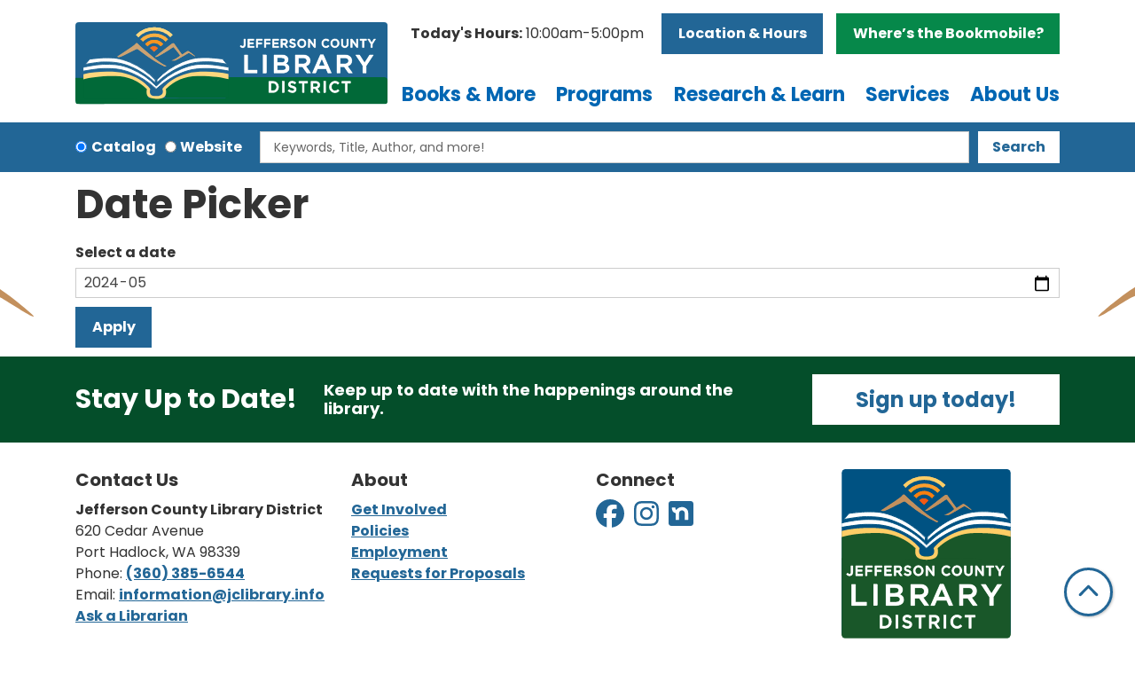

--- FILE ---
content_type: text/html; charset=UTF-8
request_url: https://www.jclibrary.info/events/date_picker/month/2024-05
body_size: 7814
content:
<!DOCTYPE html>
<html lang="en" dir="ltr" prefix="og: https://ogp.me/ns#">
  <head>
    <meta charset="utf-8" />
<link rel="canonical" href="https://www.jclibrary.info/events/date_picker/month/2024-05" />
<meta property="og:site_name" content="Jefferson County Library" />
<meta property="og:type" content="website" />
<meta property="og:title" content="Date Picker" />
<meta name="Generator" content="Drupal 11 (https://www.drupal.org)" />
<meta name="MobileOptimized" content="width" />
<meta name="HandheldFriendly" content="true" />
<meta name="viewport" content="width=device-width, initial-scale=1.0" />
<link rel="icon" href="/themes/custom/website_theme/favicon.ico" type="image/vnd.microsoft.icon" />

    <title>Date Picker | Jefferson County Library</title>
        <style>
      :root {
        --calendar-theme-external-link-content: "Opens\20 in\20 a\20 new\20 tab\3A \20 ";
      }
    </style>
    <link rel="stylesheet" media="all" href="/core/misc/components/progress.module.css?t91ji5" />
<link rel="stylesheet" media="all" href="/core/misc/components/ajax-progress.module.css?t91ji5" />
<link rel="stylesheet" media="all" href="/core/modules/system/css/components/align.module.css?t91ji5" />
<link rel="stylesheet" media="all" href="/core/modules/system/css/components/container-inline.module.css?t91ji5" />
<link rel="stylesheet" media="all" href="/core/modules/system/css/components/clearfix.module.css?t91ji5" />
<link rel="stylesheet" media="all" href="/core/modules/system/css/components/hidden.module.css?t91ji5" />
<link rel="stylesheet" media="all" href="/core/modules/system/css/components/js.module.css?t91ji5" />
<link rel="stylesheet" media="all" href="/core/modules/filter/css/filter.caption.css?t91ji5" />
<link rel="stylesheet" media="all" href="/core/modules/media/css/filter.caption.css?t91ji5" />
<link rel="stylesheet" media="all" href="/modules/custom/library_calendar/lc_calendar_theme/css/base.css?t91ji5" />
<link rel="stylesheet" media="all" href="/modules/custom/library_calendar/lc_calendar_theme/css/state.css?t91ji5" />
<link rel="stylesheet" media="all" href="/modules/custom/library_calendar/lc_calendar_theme/css/components/branch-selector.css?t91ji5" />
<link rel="stylesheet" media="all" href="/modules/contrib/office_hours/css/office_hours.css?t91ji5" />
<link rel="stylesheet" media="all" href="/themes/custom/calendar_theme/node_modules/%40fortawesome/fontawesome-free/css/all.min.css?t91ji5" />
<link rel="stylesheet" media="all" href="/themes/custom/website_theme/css/style?t91ji5" />

    
  </head>
  <body class="path-events path-not-content no-js">
        <a href="#main-content" class="visually-hidden focusable skip-link">
      Skip to main content
    </a>
    
      <div class="dialog-off-canvas-main-canvas" data-off-canvas-main-canvas>
    
<header class="header">
      <div class="position-relative">
      <div class="container">
        <div class="row">
                      <div class="col-12 col-lg branding-col">
                <div>
    
<div id="block-website-theme-googleanalytics" class="block block-block-content block-block-content9dbb6b37-2fba-4057-8d57-f95b86574347 position-relative">
  
    
      

            <div class="field-container">
<!-- Global site tag (gtag.js) - Google Analytics -->
<script async src="https://www.googletagmanager.com/gtag/js?id=G-470K7GY000"></script>
<script>
  window.dataLayer = window.dataLayer || [];
  function gtag(){dataLayer.push(arguments);}
  gtag('js', new Date());

  gtag('config', 'G-470K7GY000');
</script></div>
      
  </div>

<div id="block-website-theme-branding" class="block block-system block-system-branding-block position-relative">
  
    
        
              
    <a class="site-logo" href="/" rel="home">
      <img src="/themes/custom/website_theme/logo.svg" alt="Homepage of Jefferson County Library" fetchpriority="high">
    </a>
  </div>

  </div>

            </div>
          
                      <div class="col-12 col-lg-auto header-content-col">
                <div class="header-content-container">
    
<div id="block-website-theme-branchselect" class="block block-lc-branch-select block-lc-branch-select-block position-relative">
  
    
      


    
<div class="lc-branch-select">
    <div class="lc-branch-select__wrapper lc-branch-select__wrapper--single lc-branch-select__wrapper--open">
    <div class="lc-branch-select__content-container">
              
                                              
        <div class="lc-branch-select__today-hours-container lc-branch-select__collapse" role="button" tabindex="0">
          <div class="lc-branch-select__today-hours">
            <b class="lc-branch-select__today-hours--label">Today's Hours:</b>
            <span class="lc-branch-select__today-hours--value"></span>
          </div>
        </div>
      
              
                  <button class="button lc-branch-select__collapse" type="button">
            Location &amp; Hours
          </button>
        
        <div class="lc-branch-select__collapsed-wrapper">
                        
          
          <div class="lc-branch-select__content">
            <div>
  
      <h2><a href="/branch/jefferson-county-library">

            <div class="field-container">Jefferson County Library</div>
      </a></h2>
    
  

<div class="lc-branch-select__branch lc-branch-select__branch--87" data-branch="87">
  <div class="lc-branch-select__branch--hidden-region">
    
<div class="block block-layout-builder block-field-blocktaxonomy-termlc-library-branchfield-lc-branch-hours position-relative">
  
    
      

      <div class="field-container">
              <div><div class="office-hours office-hours office-hours-status--closed"><div class="office-hours__item"><span class="office-hours__item-slots">10:00am-5:00pm</span><span><br /></span></div></div></div>
          </div>
  
  </div>

  </div>
  <div class="lc-branch-selector-content-row">
    <div class="lc-branch-selector-content-col">
      <div>
        
<div class="block block-layout-builder block-field-blocktaxonomy-termlc-library-branchfield-lc-phone-number position-relative">
  
    
      

            <div class="field-container"><a href="tel:3603856544">(360) 385-6544</a></div>
      
  </div>

<div class="block block-layout-builder block-field-blocktaxonomy-termlc-library-branchfield-lc-address position-relative">
  
    
      

            <div class="field-container"><p class="address" translate="no"><span class="address-line1">620 Cedar Avenue</span><br>
<span class="locality">Port Hadlock</span>, <span class="administrative-area">WA</span> <span class="postal-code">98339</span><br>
<span class="country">United States</span></p></div>
      
  </div>

<div class="block block-layout-builder block-extra-field-blocktaxonomy-termlc-library-branchmap-link position-relative">
  
    
      <a href="http://maps.google.com/?q=620%20Cedar%20Avenue%2C%2BPort%20Hadlock%2C%2BWA%2C%2B98339" target="_blank">View on Google Maps</a>
  </div>

<div class="block block-layout-builder block-field-blocktaxonomy-termlc-library-branchfield-lc-branch-selector-text position-relative">
  
    
      

            <div class="field-container"><p>Jefferson County, Washington</p></div>
      
  </div>

      </div>
    </div>
    <div class="lc-branch-selector-content-col">
      <div>
        
<div class="block block-layout-builder block-field-blocktaxonomy-termlc-library-branchfield-lc-branch-hours position-relative">
  
    
      

      <div class="field-container">
              <div><div class="office-hours office-hours office-hours-status--closed"><div class="office-hours__item"><span class="office-hours__item-label">Sun: </span><span class="office-hours__item-slots">1:00pm-5:00pm</span><span><br /></span></div><div class="office-hours__item"><span class="office-hours__item-label">Mon-Thu: </span><span class="office-hours__item-slots">10:00am-7:00pm</span><span><br /></span></div><div class="office-hours__item"><span class="office-hours__item-label">Fri-Sat: </span><span class="office-hours__item-slots">10:00am-5:00pm</span><span><br /></span></div></div></div>
          </div>
  
  </div>

      </div>
    </div>
  </div>
</div>

</div>

          </div>
        </div>
          </div>
  </div>
</div>

  </div>

<div id="block-website-theme-headerbuttons" class="block block-block-content block-block-contentc7ba79fd-f6b9-4860-baf0-9e23713ef5f9 position-relative">
  
    
      

            <div class="field-container"><a class="btn btn-secondary btn-header" href="/bookmobile">
  Where’s the Bookmobile?
</a></div>
      
  </div>

  </div>

                <div>
    
<div class="navbar-container">
  <a href="#block-website-theme-main-menu-skip-link" class="visually-hidden focusable skip-link">
    Skip navigation
  </a>
  <nav id="block-website-theme-main-menu" class="navbar navbar-expand-lg" role="navigation" aria-labelledby="block-website-theme-main-menu-heading">
                      
    <h2 class="visually-hidden" id="block-website-theme-main-menu-heading">Main navigation</h2>
    

        <button aria-controls="block-website-theme-main-menu-collapse" aria-expanded="false" class="navbar-toggler btn-block text-left" data-target="#block-website-theme-main-menu-collapse" data-toggle="collapse" type="button">
      <i class="fas fa-bars"></i>

      <span class="visually-hidden">
        Toggle      </span>

      Main Menu    </button>

    <div class="collapse navbar-collapse" id="block-website-theme-main-menu-collapse">
              


  
            <ul class="nav navbar-nav" role="menu">
    
          
                    
      
      <li class="nav-item dropdown" role="none">
        
        
                          
        <span class="nav-link nav-level-0 has-children" data-nav-level="0" role="menuitem" aria-expanded="false" aria-haspopup="true" aria-controls="dropdown-books-more" data-dropdown="dropdown-books-more" tabindex="0">Books &amp; More</span>

                  <button class="btn d-lg-none" type="button">
            <i class="fas fa-chevron-down" role="presentation"></i>
            <span class="visually-hidden">Open Menu</span>
          </button>

            
      
          <ul class="dropdown-menu" id="dropdown-books-more" role="menu">
    
          
      
      
      <li class="nav-item" role="none">
        
        
        
        <a href="http://cleocat.jclibrary.info/polaris/" class="nav-link nav-level-1" data-nav-level="1" role="menuitem">Catalog Search</a>

              </li>
          
      
      
      <li class="nav-item" role="none">
        
        
        
        <a href="https://www.jclibrary.info/resources?title=&amp;field_db_type_target_id%5B209%5D=209" class="nav-link nav-level-1" data-nav-level="1" role="menuitem">eBooks &amp; Reading</a>

              </li>
          
      
      
      <li class="nav-item" role="none">
        
        
        
        <a href="https://www.jclibrary.info/resources?title=&amp;field_db_type_target_id%5B217%5D=217" class="nav-link nav-level-1" data-nav-level="1" role="menuitem">eMagazines &amp; Newspapers</a>

              </li>
          
      
      
      <li class="nav-item" role="none">
        
        
        
        <a href="https://www.jclibrary.info/services/book-club-kits" class="nav-link nav-level-1" data-nav-level="1" role="menuitem">Book Club Kits</a>

              </li>
          
      
      
      <li class="nav-item" role="none">
        
        
        
        <a href="/wow" class="nav-link nav-level-1" data-nav-level="1" role="menuitem" data-drupal-link-system-path="wow">Weird Odd and Wonderful (WOW!)</a>

              </li>
          
      
      
      <li class="nav-item" role="none">
        
        
        
        <a href="/node/12234" class="nav-link nav-level-1" data-nav-level="1" role="menuitem" data-drupal-link-system-path="node/12234">Request An Item</a>

              </li>
        </ul>

      
              </li>
          
                    
      
      <li class="nav-item dropdown" role="none">
        
        
                          
        <span class="nav-link nav-level-0 has-children" data-nav-level="0" role="menuitem" aria-expanded="false" aria-haspopup="true" aria-controls="dropdown-programs" data-dropdown="dropdown-programs" tabindex="0">Programs</span>

                  <button class="btn d-lg-none" type="button">
            <i class="fas fa-chevron-down" role="presentation"></i>
            <span class="visually-hidden">Open Menu</span>
          </button>

            
      
          <ul class="dropdown-menu" id="dropdown-programs" role="menu">
    
          
      
      
      <li class="nav-item" role="none">
        
        
        
        <a href="/events" class="nav-link nav-level-1" data-nav-level="1" role="menuitem" data-drupal-link-system-path="events">Program Calendar</a>

              </li>
          
      
      
      <li class="nav-item" role="none">
        
        
        
        <a href="/services/adults" class="nav-link nav-level-1" data-nav-level="1" role="menuitem" data-drupal-link-system-path="node/12696">Adults</a>

              </li>
          
      
      
      <li class="nav-item" role="none">
        
        
        
        <a href="/services/teens" class="nav-link nav-level-1" data-nav-level="1" role="menuitem" data-drupal-link-system-path="node/12709">Teens</a>

              </li>
          
      
      
      <li class="nav-item" role="none">
        
        
        
        <a href="/services/children" class="nav-link nav-level-1" data-nav-level="1" role="menuitem" data-drupal-link-system-path="node/15721">Children</a>

              </li>
          
      
      
      <li class="nav-item" role="none">
        
        
        
        <a href="/services/early-learning" class="nav-link nav-level-1" data-nav-level="1" role="menuitem" data-drupal-link-system-path="node/12701">Early Learning</a>

              </li>
          
      
      
      <li class="nav-item" role="none">
        
        
        
        <a href="https://libraryc.org/jclibrary" class="nav-link nav-level-1" data-nav-level="1" role="menuitem">Live Online! Author Talks</a>

              </li>
        </ul>

      
              </li>
          
                    
      
      <li class="nav-item dropdown" role="none">
        
        
                          
        <span class="nav-link nav-level-0 has-children" data-nav-level="0" role="menuitem" aria-expanded="false" aria-haspopup="true" aria-controls="dropdown-research-learn" data-dropdown="dropdown-research-learn" tabindex="0">Research &amp; Learn</span>

                  <button class="btn d-lg-none" type="button">
            <i class="fas fa-chevron-down" role="presentation"></i>
            <span class="visually-hidden">Open Menu</span>
          </button>

            
      
          <ul class="dropdown-menu" id="dropdown-research-learn" role="menu">
    
          
      
      
      <li class="nav-item" role="none">
        
        
        
        <a href="/resources" class="nav-link nav-level-1" data-nav-level="1" role="menuitem" data-drupal-link-system-path="resources">A-Z Resources</a>

              </li>
          
      
      
      <li class="nav-item" role="none">
        
        
        
        <a href="/form/ask-a-librarian" class="nav-link nav-level-1" data-nav-level="1" role="menuitem" data-drupal-link-system-path="webform/ask_a_librarian">Ask a Librarian</a>

              </li>
          
      
      
      <li class="nav-item" role="none">
        
        
        
        <a href="https://www.jclibrary.info/fact-checking" class="nav-link nav-level-1" data-nav-level="1" role="menuitem">Fact-Checking</a>

              </li>
        </ul>

      
              </li>
          
                    
      
      <li class="nav-item dropdown" role="none">
        
        
                          
        <span class="nav-link nav-level-0 has-children" data-nav-level="0" role="menuitem" aria-expanded="false" aria-haspopup="true" aria-controls="dropdown-services" data-dropdown="dropdown-services" tabindex="0">Services</span>

                  <button class="btn d-lg-none" type="button">
            <i class="fas fa-chevron-down" role="presentation"></i>
            <span class="visually-hidden">Open Menu</span>
          </button>

            
      
          <ul class="dropdown-menu" id="dropdown-services" role="menu">
    
          
      
      
      <li class="nav-item" role="none">
        
        
        
        <a href="/services/get-a-card" class="nav-link nav-level-1" data-nav-level="1" role="menuitem" data-drupal-link-system-path="node/12702">Get a Card</a>

              </li>
          
      
      
      <li class="nav-item" role="none">
        
        
        
        <a href="/bookmobile" class="nav-link nav-level-1" data-nav-level="1" role="menuitem">Bookmobile</a>

              </li>
          
      
      
      <li class="nav-item" role="none">
        
        
        
        <a href="/reserve-room" class="nav-link nav-level-1" data-nav-level="1" role="menuitem" data-drupal-link-system-path="node/1">Reserve a Room</a>

              </li>
          
      
      
      <li class="nav-item" role="none">
        
        
        
        <a href="/node/12226" class="nav-link nav-level-1" data-nav-level="1" role="menuitem" data-drupal-link-system-path="node/12226">HomeLibrary</a>

              </li>
          
      
      
      <li class="nav-item" role="none">
        
        
        
        <a href="/library-services?combine=&amp;field_service_type_target_id%5B250%5D=250" class="nav-link nav-level-1" data-nav-level="1" role="menuitem" data-drupal-link-query="{&quot;combine&quot;:&quot;&quot;,&quot;field_service_type_target_id&quot;:{&quot;250&quot;:&quot;250&quot;}}" data-drupal-link-system-path="library-services">Computers &amp; Printers</a>

              </li>
          
      
      
      <li class="nav-item" role="none">
        
        
        
        <a href="https://www.jclibrary.info/node/12222" class="nav-link nav-level-1" data-nav-level="1" role="menuitem">3D Printing</a>

              </li>
          
      
      
      <li class="nav-item" role="none">
        
        
        
        <a href="https://www.jclibrary.info/tech-support" class="nav-link nav-level-1" data-nav-level="1" role="menuitem">Tech Support</a>

              </li>
          
      
      
      <li class="nav-item" role="none">
        
        
        
        <a href="/library-services" class="nav-link nav-level-1" data-nav-level="1" role="menuitem" data-drupal-link-system-path="library-services">All Services</a>

              </li>
        </ul>

      
              </li>
          
                    
      
      <li class="nav-item dropdown" role="none">
        
        
                          
        <span class="nav-link nav-level-0 has-children" data-nav-level="0" role="menuitem" aria-expanded="false" aria-haspopup="true" aria-controls="dropdown-about-us" data-dropdown="dropdown-about-us" tabindex="0">About Us</span>

                  <button class="btn d-lg-none" type="button">
            <i class="fas fa-chevron-down" role="presentation"></i>
            <span class="visually-hidden">Open Menu</span>
          </button>

            
      
          <ul class="dropdown-menu" id="dropdown-about-us" role="menu">
    
          
      
      
      <li class="nav-item" role="none">
        
        
        
        <a href="/about-us/location-hours" class="nav-link nav-level-1" data-nav-level="1" role="menuitem" data-drupal-link-system-path="node/12705">Location &amp; Hours</a>

              </li>
          
      
      
      <li class="nav-item" role="none">
        
        
        
        <a href="/about-the-library" class="nav-link nav-level-1" data-nav-level="1" role="menuitem" data-drupal-link-system-path="node/12695">About the Library</a>

              </li>
          
      
      
      <li class="nav-item" role="none">
        
        
        
        <a href="/about-us/library-staff" class="nav-link nav-level-1" data-nav-level="1" role="menuitem" data-drupal-link-system-path="node/12704">Library Staff</a>

              </li>
          
      
      
      <li class="nav-item" role="none">
        
        
        
        <a href="/board-of-trustees" class="nav-link nav-level-1" data-nav-level="1" role="menuitem">Board of Trustees</a>

              </li>
          
      
      
      <li class="nav-item" role="none">
        
        
        
        <a href="/about-us/CLEO-consortium" class="nav-link nav-level-1" data-nav-level="1" role="menuitem" data-drupal-link-system-path="node/12700">CLEO Consortium</a>

              </li>
          
      
      
      <li class="nav-item" role="none">
        
        
        
        <a href="/your-support-matters" class="nav-link nav-level-1" data-nav-level="1" role="menuitem" data-drupal-link-system-path="node/15656">Support Your Library</a>

              </li>
          
      
      
      <li class="nav-item" role="none">
        
        
        
        <a href="https://www.ala.org/advocacy" class="nav-link nav-level-1" data-nav-level="1" role="menuitem">Library Advocacy</a>

              </li>
          
      
      
      <li class="nav-item" role="none">
        
        
        
        <a href="https://friendsjcl.org/" class="nav-link nav-level-1" data-nav-level="1" role="menuitem">Friends of the Library</a>

              </li>
        </ul>

      
              </li>
        </ul>

      


          </div>
  </nav>
  <a id="block-website-theme-main-menu-skip-link" tabindex="-1"></a>
</div>

  </div>

            </div>
                  </div>
      </div>
    </div>
  
      <div class="search-region">
        <div>
    
<div id="block-website-theme-searchblock" class="block block-lm-search block-lm-search-block position-relative">
  
    
      <div class="lm-search-container container"><div class="form-row"><div class="search-col col-lg-auto"><div class="lm-search-toggle-container">
<div class="form-check">
  <input type="radio" id="catalog-toggle" name="search-switcher"
    class="form-check-input" data-search="lm-search-catalog" checked>
  <label class="form-check-label" for="catalog-toggle">
    Catalog  </label>
</div>
<div class="form-check">
  <input type="radio" id="database-toggle" name="search-switcher"
    class="form-check-input" data-search="lm-search-database" >
  <label class="form-check-label" for="database-toggle">
    Website  </label>
</div>
</div></div>
<div class="search-col col-lg"><div id="lm-search-catalog" class="lm-search-block lm-search-catalog collapse show">
<div id="catalog-search" class="catalog-search">
  <form action="https://cleocat.jclibrary.info/polaris/search/searchresults.aspx" method="GET" class="search" target="_blank">
    <input type="hidden" name="ctx" value="1.1033.0.0.15">
    <input type="hidden" name="type" value="Keyword">
    <input type="hidden" name="by" value="KW">
    <input type="hidden" name="sort" value="RELEVANCE">
    <input type="hidden" name="limit" value="TOM=*">
    <input type="hidden" name="page" value="0">

    <div class="form-row">
      <div class="col">
                
        <div class="mb-0 h-100 js-form-item form-group js-form-type-textfield form-item- js-form-item- form-no-label">
      <label for="catalog-search-input" class="visually-hidden">Keywords, Title, Author, and more!</label>
        
<input name="term" class="form-control-sm lm-catalog-search-input h-100 mt-0 py-2 px-4 form-text form-control" placeholder="Keywords, Title, Author, and more!" type="text" id="catalog-search-input" size="60" maxlength="128" />

        </div>

      </div>
      <div class="col-auto">
        <button type="submit" class="btn btn-white btn-block py-2 px-4">
          Search
        </button>
      </div>
    </div>
  </form>
</div>
</div><div id="lm-search-database" class="lm-search-block lm-search-database collapse">
  <div id="database-search" class="database-search">
    <form class="views-exposed-form" data-drupal-selector="views-exposed-form-website-search-page" action="/website-search" method="get" id="views-exposed-form-website-search-page" accept-charset="UTF-8">
  <div class="js-form-item form-group js-form-type-textfield form-item-keywords js-form-item-keywords">
      <label for="edit-keywords">Keywords</label>
        
<input placeholder="Search for information on this site" data-drupal-selector="edit-keywords" type="text" id="edit-keywords" name="keywords" value="" size="30" maxlength="128" class="form-text form-control" />

        </div>
<div data-drupal-selector="edit-actions" class="form-actions js-form-wrapper form-wrapper" id="edit-actions">
<input data-drupal-selector="edit-submit-website-search" type="submit" id="edit-submit-website-search" value="Search" class="button js-form-submit form-submit btn-submit button--primary" />
</div>


</form>

  </div>
</div></div>
</div>
</div>

  </div>

  </div>

    </div>
  </header>

<div class="full-width-region">
  
</div>

<div class="content-background">
  <main role="main" class="main-container container">
    <a id="main-content" tabindex="-1"></a>

      <div>
    <div data-drupal-messages-fallback class="hidden"></div>

<div id="block-website-theme-page-title" class="block block-core block-page-title-block position-relative">
  
    
      
  <h1 class="mb-4">Date Picker</h1>


  </div>

<div id="block-website-theme-content" class="block block-system block-system-main-block position-relative">
  
    
      <form class="lc-calendar-date-picker-form" data-drupal-selector="lc-calendar-date-picker-form" action="/events/date_picker/month/2024-05" method="post" id="lc-calendar-date-picker-form" accept-charset="UTF-8">
  <div class="js-form-item form-group js-form-type-date form-item-date js-form-item-date">
      <label for="edit-date">Select a date</label>
        
<input type="month" data-drupal-selector="edit-date" id="edit-date" name="date" value="2024-05" class="form-month form-control" />

        </div>

<input data-drupal-selector="edit-mode" type="hidden" name="mode" value="month" />

<input data-drupal-selector="edit-submit" type="submit" id="edit-submit" name="op" value="Apply" class="button button--primary js-form-submit form-submit btn-submit" />

<input autocomplete="off" data-drupal-selector="form-vp52mtuum3kpajzu0brinik6ot7rrryodzqhrm-cdug" type="hidden" name="form_build_id" value="form-vP52Mtuum3KpajZu0BrInIK6Ot7rRRyodZqhrm-CDug" />

<input data-drupal-selector="edit-lc-calendar-date-picker-form" type="hidden" name="form_id" value="lc_calendar_date_picker_form" />

</form>

  </div>

  </div>

  </main>
</div>

  <div class="pre-footer">
    <div class="container">
        <div>
    
<div id="block-website-theme-prefooternewslettersignup" class="block block-block-content block-block-contenta29c84c5-a922-4d98-b5dc-e1c17f8d8781 position-relative">
  
    
      

            <div class="field-container"><div class="row align-items-center">
  <div class="col-12 col-lg-auto my-2">
    <span class="h2">Stay Up to Date!</span>
  </div>
  <div class="col-12 col-sm col-lg my-2">
    <p class="h6 m-lg-0">Keep up to date with the happenings around the library.</p>
  </div>
  <div class="col-12 col-lg-auto my-2">
    <a href="https://www.libraryaware.com/3174/Subscribers/Subscribe?optInPageId=5fe7bb9f-aef3-42dd-9e08-44d04d79407e" class="btn btn-prefooter">Sign up today!</a>
  </div>
</div></div>
      
  </div>

  </div>

    </div>
  </div>

  <footer role="contentinfo" class="footer">
    <div class="container">
      <div class="footer-row">
                    <div class="row">
    
<div id="block-website-theme-footeraddresscontactinfo" class="col-md block block-block-content block-block-content2ad093c8-d1ce-41cb-9b9f-76f8e2dc64c6 position-relative">
  
    
      

            <div class="field-container"><h2>Contact Us</h2><p><strong>Jefferson County Library District</strong><br>620 Cedar Avenue&nbsp;<br>Port Hadlock, WA 98339<br>Phone: <a href="tel:3603856544">(360) 385-6544</a><br>Email: <a href="mailto:information@jclibrary.info">information@jclibrary.info</a><br><a href="/form/ask-a-librarian">Ask a Librarian</a></p></div>
      
  </div>

<div id="block-website-theme-footerabout" class="col-md block block-block-content block-block-content520f70a2-23ad-4f92-a145-1cac288a190a position-relative">
  
    
      

            <div class="field-container"><h2>About</h2>

<p>
    <a href="/get-involved">Get Involved</a><br>
    <a href="/policies">Policies</a><br>
    <a href="/employment">Employment</a><br>
    <a href="/request-for-proposals">Requests for Proposals</a>
</p></div>
      
  </div>

<div id="block-website-theme-footercontactus" class="col-md block block-block-content block-block-contentcda695db-7c6a-40ca-9ac5-3fa4cdf9def8 position-relative">
  
    
      

            <div class="field-container"><h2>Connect</h2>
<a href="https://www.facebook.com/JCLibraryPortHadlock/" aria-label="View Jefferson County Library District on Facebook" class="text-decoration-none">
<i aria-hidden="true" class="fab fa-facebook fa-2x"></i>
</a>&nbsp;

<a href="https://www.instagram.com/jclibrary/" aria-label="View Jefferson County Library District on Instagram" class="text-decoration-none">
<i aria-hidden="true" class="fab fa-instagram fa-2x"></i>
</a>&nbsp;
<a href="https://nextdoor.com/agency-detail/wa/port-hadlock/jefferson-county-rural-library-district/" aria-label="View Jefferson County Library District on Nextdoor" class="text-decoration-none">

  <svg class="svg-inline--fa fa-2x" version="1.1" id="Layer_1" x="0px" y="0px" viewBox="0 0 448 512" style="enable-background:new 0 0 448 512;" xml:space="preserve" xmlns:xlink="http://www.w3.org/1999/xlink">
    <path fill="currentColor" d="M400,32H48C21.5,32,0,53.5,0,80v352c0,26.5,21.5,48,48,48h352c26.5,0,48-21.5,48-48V80C448,53.5,426.5,32,400,32z   M354,366.8c0,2.9-2.6,5.5-5.5,5.5h-51.1c-3.2,0-5.5-2.6-5.5-5.5V252.9c0-25.2-19.4-54-51.4-54c-33.6,0-51.4,28.8-51.4,54v113.9  c0,3.2-2.6,5.5-5.5,5.5h-51.1c-2.3,0-4.2-1.3-5.2-3.6c-0.3-0.6-0.3-1.3-0.3-2.3V256.2c0-3.2-2.3-6.1-5.5-7.1  c-45-12.3-61.5-46.6-62.4-95.7c0-2.3,1.3-4.2,3.6-5.2c0.6-0.3,1.3-0.3,2.3-0.3h40.1v0.3h12.3c2.9,0,5.5,2.3,5.5,5.5  c0.6,20.1,4.5,31.1,13.9,36.6c2.3,1.3,5.5,0.6,7.1-1.9c19.7-29.4,55.3-48.5,96.7-48.5c64,0,113.5,45.9,113.5,104.5v122.4H354z" />
  </svg>
</a></div>
      
  </div>

<div id="block-website-theme-footerlogo" class="col-md block block-block-content block-block-content8bcb34ce-9b5e-4c55-9848-add240e48bab position-relative">
  
    
      

            <div class="field-container"><div>
  
  

            <div class="field-container">  <img loading="lazy" src="https://www.jclibrary.info/sites/default/files/2024-09/footer-logo%20%281%29.png" width="192" height="191" alt="Jefferson County District Library Logo" class="img-fluid">

</div>
      
</div>
</div>
      
  </div>

  </div>

        
              </div>
      <a  href="#" title="Back To Top" aria-label="Back To Top" class="btn back-to-top">
        <i class="fas fa-chevron-up fa-fw"></i>
        <span class="d-block d-lg-none ml-3 ml-lg-0">Back To Top</span>
      </a>
    </div>
  </footer>

  </div>

    
    <script type="application/json" data-drupal-selector="drupal-settings-json">{"path":{"baseUrl":"\/","pathPrefix":"","currentPath":"events\/date_picker\/month\/2024-05","currentPathIsAdmin":false,"isFront":false,"currentLanguage":"en"},"pluralDelimiter":"\u0003","suppressDeprecationErrors":true,"ajaxPageState":{"libraries":"eJxdzEEKwzAMRNELudWRhKKMsUGyi6wscvsmpYvS5Rs-o2IYuwRng4P0y8eHxZS3kKGNFwya9D_chc4A1RlezNkxDrJ-RXEWx96FardEPFVe2ecos9au4DaPWPQLvj8kr7ascyWcNll4A8lwPug","theme":"website_theme","theme_token":null},"ajaxTrustedUrl":{"form_action_p_pvdeGsVG5zNF_XLGPTvYSKCf43t8qZYSwcfZl2uzM":true,"\/website-search":true},"user":{"uid":0,"permissionsHash":"e04aae1040d72d58cb507de6083d1e636f98288ba9d06e8c0700daf94d38121b"}}</script>
<script src="/core/assets/vendor/jquery/jquery.min.js?v=4.0.0-rc.1"></script>
<script src="/core/assets/vendor/once/once.min.js?v=1.0.1"></script>
<script src="/core/misc/drupalSettingsLoader.js?v=11.3.1"></script>
<script src="/core/misc/drupal.js?v=11.3.1"></script>
<script src="/core/misc/drupal.init.js?v=11.3.1"></script>
<script src="/core/assets/vendor/tabbable/index.umd.min.js?v=6.3.0"></script>
<script src="/themes/custom/calendar_theme/node_modules/%40fortawesome/fontawesome-free/js/all.min.js?t91ji5"></script>
<script src="/themes/custom/calendar_theme/node_modules/bootstrap/dist/js/bootstrap.bundle.js?t91ji5"></script>
<script src="/themes/custom/calendar_theme/js/behaviors.js?t91ji5"></script>
<script src="/themes/custom/website_theme/js/behaviors.js?t91ji5"></script>
<script src="/modules/custom/library_calendar/lc_calendar_theme/js/browser-classes.js?t91ji5"></script>
<script src="/modules/custom/library_calendar/lc_branch_select/js/behaviors.js?t91ji5"></script>
<script src="/core/misc/progress.js?v=11.3.1"></script>
<script src="/core/assets/vendor/loadjs/loadjs.min.js?v=4.3.0"></script>
<script src="/core/misc/debounce.js?v=11.3.1"></script>
<script src="/core/misc/announce.js?v=11.3.1"></script>
<script src="/core/misc/message.js?v=11.3.1"></script>
<script src="/core/misc/ajax.js?v=11.3.1"></script>
<script src="/core/misc/form.js?v=11.3.1"></script>
<script src="/modules/custom/library_calendar/lc_core/js/form.js?t91ji5"></script>
<script src="/modules/custom/lm_menu/js/behaviors.js?v=1.x"></script>

  </body>
</html>


--- FILE ---
content_type: image/svg+xml
request_url: https://www.jclibrary.info/themes/custom/website_theme/assets/images/content-bg.svg
body_size: 882
content:
<svg xmlns="http://www.w3.org/2000/svg" xmlns:xlink="http://www.w3.org/1999/xlink" width="2246" height="164" viewBox="0 0 2246 164">
  <defs>
    <clipPath id="clip-path">
      <rect id="Rectangle_3028" data-name="Rectangle 3028" width="521.256" height="157.938" fill="none"/>
    </clipPath>
    <clipPath id="clip-path-2">
      <rect id="Rectangle_3028-2" data-name="Rectangle 3028" width="521.256" height="157.937" fill="none"/>
    </clipPath>
    <clipPath id="clip-pre-footer-decoration-ALL">
      <rect width="2246" height="164"/>
    </clipPath>
  </defs>
  <g id="pre-footer-decoration-ALL" clip-path="url(#clip-pre-footer-decoration-ALL)">
    <g id="Group_6131" data-name="Group 6131">
      <g id="Group_6122" data-name="Group 6122" transform="translate(1721.256 0)">
        <g id="Group_6121" data-name="Group 6121" transform="translate(0 0)" clip-path="url(#clip-path)">
          <path id="Path_53386" data-name="Path 53386" d="M4.334,151.325c11.18-2.209,63.023-39.257,83.863-56.947S176.632,20.294,188.323,6.47s12.745-2.665,24.906,7.185c23.889,19.352,114.865,77.956,114.865,77.956-8.132,3.319-8.132,7.191-41.169-8.29S205.6,42.96,202.045,41.3a20.951,20.951,0,0,0-9.144-1.662c-2.035,0-47.122,35.257-57.934,43.031-79.8,57.4-115.387,68.653-121.989,73.63s-19.823-2.767-8.643-4.976" transform="translate(193.162 -0.002)" fill="#c3905d"/>
          <path id="Path_53387" data-name="Path 53387" d="M97.36,52.57c5.211.6,20.656,11.788,31.335,18.462,3.59,2.245,8.229,6.239,9.436,4.685C142.053,70.674,183.2,12.9,188.848,4.834c5.012-7.165,10.382-6.8,26.205,5.39C248.884,36.281,317.4,90.5,317.4,90.5c-4.567,5.528-18.621-.015-72.514-33.2C219.252,41.518,221.564,42,201.808,29.372c-4.541-2.9-7.835-2.92-7.835-2.92S150.891,77.972,150.891,82.4s37.8,28.9,51.51,32.209-.921,2.649-18.626,1.539c-6.055-.378-88.783-50.268-91.509-50.887-3.953-.9-40.54,25.571-42.7,23.224C48.494,87.316,91.745,51.92,97.36,52.57" transform="translate(-49.547 0.448)" fill="#c3905d"/>
        </g>
      </g>
      <g id="Group_6123" data-name="Group 6123" transform="translate(0 0)">
        <g id="Group_6121-2" data-name="Group 6121" transform="translate(0 0)" clip-path="url(#clip-path-2)">
          <path id="Path_53386-2" data-name="Path 53386" d="M323.761,151.325c-11.18-2.209-63.023-39.257-83.863-56.947S151.463,20.294,139.772,6.47s-12.745-2.665-24.906,7.185C90.977,33.008,0,91.612,0,91.612c8.132,3.319,8.132,7.191,41.169-8.29S122.491,42.96,126.05,41.3a20.951,20.951,0,0,1,9.144-1.662c2.035,0,47.122,35.257,57.934,43.031,79.8,57.4,115.387,68.653,121.989,73.629s19.823-2.767,8.643-4.976" transform="translate(0 -0.002)" fill="#c3905d"/>
          <path id="Path_53387-2" data-name="Path 53387" d="M269.592,52.57c-5.211.6-20.656,11.788-31.335,18.462-3.59,2.245-8.229,6.239-9.436,4.685C224.9,70.674,183.755,12.9,178.1,4.834c-5.012-7.165-10.382-6.8-26.205,5.39C118.068,36.281,49.548,90.5,49.548,90.5c4.567,5.528,18.621-.015,72.514-33.2C147.7,41.518,145.388,42,165.145,29.372c4.541-2.9,7.835-2.92,7.835-2.92S216.062,77.972,216.062,82.4s-37.8,28.9-51.51,32.209.921,2.649,18.626,1.539c6.055-.378,88.783-50.268,91.509-50.886,3.953-.9,40.54,25.571,42.7,23.224,1.074-1.166-42.177-36.562-47.792-35.912" transform="translate(203.851 0.448)" fill="#c3905d"/>
        </g>
      </g>
    </g>
  </g>
</svg>


--- FILE ---
content_type: image/svg+xml
request_url: https://www.jclibrary.info/themes/custom/website_theme/logo.svg
body_size: 7185
content:
<svg xmlns="http://www.w3.org/2000/svg" xmlns:xlink="http://www.w3.org/1999/xlink" width="375" height="99" viewBox="0 0 375 99">
  <defs>
    <clipPath id="clip-path">
      <rect id="Rectangle_87" data-name="Rectangle 87" width="374.06" height="99" fill="none"/>
    </clipPath>
    <clipPath id="clip-path-2">
      <rect id="Rectangle_88" data-name="Rectangle 88" width="173.958" height="43.372" fill="none"/>
    </clipPath>
    <clipPath id="clip-logo">
      <rect width="375" height="99"/>
    </clipPath>
  </defs>
  <g id="logo" clip-path="url(#clip-logo)">
    <g id="Group_6129" data-name="Group 6129" transform="translate(0)">
      <g id="Group_19" data-name="Group 19">
        <g id="Group_18" data-name="Group 18" clip-path="url(#clip-path)">
          <rect id="Rectangle_83" data-name="Rectangle 83" width="374.06" height="95.416" rx="4.32" transform="translate(0 0)" fill="#1f6492"/>
          <path id="Path_3" data-name="Path 3" d="M374.184,98.985a3.963,3.963,0,0,1-4.152,3.715H7.326a3.738,3.738,0,1,1,0-7.43H370.031a3.963,3.963,0,0,1,4.152,3.715" transform="translate(-0.123 -3.7)" fill="#016938"/>
          <path id="Path_4" data-name="Path 4" d="M101.865,70.852a89.7,89.7,0,0,1,30.393-21.123c13.139-5.439,18.969-5.163,29.343-5.406,5.35-.125,19.1,1.478,19.142,1.873s5.006,5.989,5.006,5.989-15.956-2.726-20.363-2.753c-8.026-.049-17.271-.19-28.094,3.352-20.651,6.759-35.337,21.568-35.337,21.568Z" transform="translate(-3.956 -1.721)" fill="#fff"/>
          <path id="Path_5" data-name="Path 5" d="M101.865,70.852a89.7,89.7,0,0,1,30.393-21.123c13.139-5.439,18.969-5.163,29.343-5.406,5.35-.125,19.1,1.478,19.142,1.873s5.006,5.989,5.006,5.989-15.956-2.726-20.363-2.753c-8.026-.049-17.271-.19-28.094,3.352-20.651,6.759-35.337,21.568-35.337,21.568Z" transform="translate(-3.956 -1.721)" fill="none" stroke="#1f6492" stroke-miterlimit="10" stroke-width="1"/>
          <path id="Path_6" data-name="Path 6" d="M96.7,70.9A89.7,89.7,0,0,0,66.3,49.778c-13.139-5.439-18.969-5.163-29.343-5.406-5.35-.125-19.1,1.478-19.142,1.873s-5.006,5.989-5.006,5.989,15.956-2.726,20.363-2.753c8.026-.049,17.271-.19,28.094,3.352C81.922,59.593,96.608,74.4,96.608,74.4Z" transform="translate(-0.498 -1.723)" fill="#fff"/>
          <path id="Path_7" data-name="Path 7" d="M96.7,70.9A89.7,89.7,0,0,0,66.3,49.778c-13.139-5.439-18.969-5.163-29.343-5.406-5.35-.125-19.1,1.478-19.142,1.873s-5.006,5.989-5.006,5.989,15.956-2.726,20.363-2.753c8.026-.049,17.271-.19,28.094,3.352C81.922,59.593,96.608,74.4,96.608,74.4Z" transform="translate(-0.498 -1.723)" fill="none" stroke="#1f6492" stroke-miterlimit="10" stroke-width="1"/>
          <path id="Path_8" data-name="Path 8" d="M51.956,42.385S68.2,31.922,72.464,28.466c2.171-1.759,2.36-3.751,4.446-1.283s14.157,12.536,17.878,15.7,12.977,9.772,14.973,10.167-.363,1.776-1.543.888-7.533-2.9-21.781-13.146c-1.93-1.388-9.981-7.683-10.343-7.683a3.754,3.754,0,0,0-1.634.3c-.635.3-9.256,4.739-15.155,7.5s-5.9,2.073-7.35,1.481" transform="translate(-2.018 -1.011)" fill="#cba272"/>
          <path id="Path_9" data-name="Path 9" d="M99.535,42.525s12.234-9.681,18.275-14.333c2.825-2.176,3.783-2.241,4.679-.962,1.008,1.44,8.354,11.755,9.055,12.656.215.277,1.043-.435,1.685-.836,1.906-1.192,4.664-3.189,5.594-3.3,1-.115,8.725,6.2,8.533,6.412-.385.419-6.918-4.307-7.624-4.146-.486.111-15.257,9.018-16.338,9.086-3.161.2-5.773.317-3.326-.275s9.2-4.962,9.2-5.752-7.692-9.988-7.692-9.988a2.919,2.919,0,0,0-1.4.522c-3.527,2.254-3.115,2.168-7.692,4.987-9.622,5.926-12.131,6.915-12.947,5.928" transform="translate(-3.865 -1.025)" fill="#cba272"/>
          <path id="Path_10" data-name="Path 10" d="M77.1,16.97a29.091,29.091,0,0,1,41.005-.134" transform="translate(-2.994 -0.328)" fill="#1f6492"/>
          <path id="Path_11" data-name="Path 11" d="M77.1,16.97a29.091,29.091,0,0,1,41.005-.134" transform="translate(-2.994 -0.328)" fill="none" stroke="#ffd77d" stroke-miterlimit="10" stroke-width="4"/>
          <path id="Path_12" data-name="Path 12" d="M82.668,22.533c8.166-8.257,21.907-8.738,30.085.018" transform="translate(-3.21 -0.628)" fill="none" stroke="#faaf41" stroke-miterlimit="10" stroke-width="4"/>
          <path id="Path_13" data-name="Path 13" d="M88.5,28.524c5.768-5.833,12.93-5.81,18.736-.068" transform="translate(-3.437 -0.938)" fill="#1f6492"/>
          <path id="Path_14" data-name="Path 14" d="M88.5,28.524c5.768-5.833,12.93-5.81,18.736-.068" transform="translate(-3.437 -0.938)" fill="none" stroke="#f79420" stroke-miterlimit="10" stroke-width="4"/>
          <path id="Path_15" data-name="Path 15" d="M102.459,32.368A6.162,6.162,0,0,0,93.316,32c-.058.053-.113.108-.169.164l4.766,4.681Z" transform="translate(-3.617 -1.171)" fill="#f27123"/>
          <path id="Path_16" data-name="Path 16" d="M99.8,79.679l1.04.913.761-.684.025,2.384-.761.786-.913-.938Z" transform="translate(-3.876 -3.094)" fill="#fff"/>
          <path id="Path_17" data-name="Path 17" d="M108.882,90.679c0,1.52-3.51,2.752-7.84,2.752S93.2,92.2,93.2,90.679s3.511-2.752,7.841-2.752,7.84,1.232,7.84,2.752" transform="translate(-3.619 -3.415)" fill="#1f6492"/>
          <path id="Path_18" data-name="Path 18" d="M52.465,42.639S68.709,32.176,72.973,28.72c2.171-1.759,2.36-3.751,4.446-1.283S91.577,39.974,95.3,43.133,108.274,52.905,110.27,53.3s-.363,1.776-1.543.888-7.533-2.9-21.781-13.146c-1.93-1.388-9.981-7.683-10.343-7.683a3.754,3.754,0,0,0-1.634.3c-.635.3-9.256,4.739-15.155,7.5s-5.9,2.073-7.35,1.481" transform="translate(-2.037 -1.021)" fill="#cba272"/>
          <path id="Path_19" data-name="Path 19" d="M99.535,42.525s12.234-9.681,18.275-14.333c2.825-2.176,3.783-2.241,4.679-.962,1.008,1.44,8.354,11.755,9.055,12.656.215.277,1.043-.435,1.685-.836,1.906-1.192,4.664-3.189,5.594-3.3,1-.115,8.725,6.2,8.533,6.412-.385.419-6.918-4.307-7.624-4.146-.486.111-15.257,9.018-16.338,9.086-3.161.2-5.773.317-3.326-.275s9.2-4.962,9.2-5.752-7.692-9.988-7.692-9.988a2.919,2.919,0,0,0-1.4.522c-3.527,2.254-3.115,2.168-7.692,4.987-9.622,5.926-12.131,6.915-12.947,5.928" transform="translate(-3.865 -1.025)" fill="#cba272"/>
          <path id="Path_20" data-name="Path 20" d="M77.1,16.97a29.091,29.091,0,0,1,41.005-.134" transform="translate(-2.994 -0.328)" fill="#1f6492"/>
          <path id="Path_21" data-name="Path 21" d="M77.1,16.97a29.091,29.091,0,0,1,41.005-.134" transform="translate(-2.994 -0.328)" fill="none" stroke="#ffd77d" stroke-miterlimit="10" stroke-width="4"/>
          <path id="Path_22" data-name="Path 22" d="M82.668,22.533c8.166-8.257,21.907-8.738,30.085.018" transform="translate(-3.21 -0.628)" fill="none" stroke="#faaf41" stroke-miterlimit="10" stroke-width="4"/>
          <path id="Path_23" data-name="Path 23" d="M88.5,28.524c5.768-5.833,12.93-5.81,18.736-.068" transform="translate(-3.437 -0.938)" fill="#1f6492"/>
          <path id="Path_24" data-name="Path 24" d="M88.5,28.524c5.768-5.833,12.93-5.81,18.736-.068" transform="translate(-3.437 -0.938)" fill="none" stroke="#f79420" stroke-miterlimit="10" stroke-width="4"/>
          <path id="Path_25" data-name="Path 25" d="M102.459,32.368A6.162,6.162,0,0,0,93.316,32c-.058.053-.113.108-.169.164l4.766,4.681Z" transform="translate(-3.617 -1.171)" fill="#f27123"/>
          <path id="Path_26" data-name="Path 26" d="M101.671,70.843A89.7,89.7,0,0,1,132.064,49.72c13.139-5.439,19.854-5.444,29.343-5.406,5.352.022,19.1,1.478,19.142,1.873s5.006,5.989,5.006,5.989-15.956-2.726-20.363-2.753c-8.026-.049-17.271-.19-28.094,3.352-20.651,6.759-35.337,21.568-35.337,21.568Z" transform="translate(-3.948 -1.721)" fill="#fff"/>
          <path id="Path_27" data-name="Path 27" d="M101.671,70.843A89.7,89.7,0,0,1,132.064,49.72c13.139-5.439,19.854-5.444,29.343-5.406,5.352.022,19.1,1.478,19.142,1.873s5.006,5.989,5.006,5.989-15.956-2.726-20.363-2.753c-8.026-.049-17.271-.19-28.094,3.352-20.651,6.759-35.337,21.568-35.337,21.568Z" transform="translate(-3.948 -1.721)" fill="none" stroke="#1f6492" stroke-miterlimit="10" stroke-width="1"/>
          <path id="Path_28" data-name="Path 28" d="M96.171,71.063A89.7,89.7,0,0,0,65.778,49.94C52.639,44.5,45.924,44.5,36.434,44.535c-5.352.022-19.1,1.478-19.142,1.873S12.286,52.4,12.286,52.4s15.957-2.726,20.364-2.753c8.026-.049,17.271-.19,28.094,3.352,20.651,6.759,35.337,21.568,35.337,21.568Z" transform="translate(-0.477 -1.729)" fill="#fff"/>
          <path id="Path_29" data-name="Path 29" d="M96.171,71.063A89.7,89.7,0,0,0,65.778,49.94C52.639,44.5,45.924,44.5,36.434,44.535c-5.352.022-19.1,1.478-19.142,1.873S12.286,52.4,12.286,52.4s15.957-2.726,20.364-2.753c8.026-.049,17.271-.19,28.094,3.352,20.651,6.759,35.337,21.568,35.337,21.568Z" transform="translate(-0.477 -1.729)" fill="none" stroke="#1f6492" stroke-miterlimit="10" stroke-width="1"/>
          <path id="Path_30" data-name="Path 30" d="M99.609,79.626l1.04.913.813-.7-.027,2.4-.761.786L99.617,82.01Z" transform="translate(-3.868 -3.092)" fill="#fff"/>
          <rect id="Rectangle_84" data-name="Rectangle 84" width="194" height="32" rx="4.32" transform="translate(180 66)" fill="#016938"/>
          <rect id="Rectangle_85" data-name="Rectangle 85" width="36.824" height="29.269" rx="4.32" transform="translate(0 69.731)" fill="#016938"/>
          <rect id="Rectangle_86" data-name="Rectangle 86" width="11" height="6" transform="translate(0 67)" fill="#016938"/>
        </g>
      </g>
      <g id="Group_21" data-name="Group 21" transform="translate(9.594 50.049)">
        <g id="Group_20" data-name="Group 20" clip-path="url(#clip-path-2)">
          <path id="Path_31" data-name="Path 31" d="M191.542,68.4c-.373-.224-23.7-5.069-24.294-5.069s-19.6-.6-28.094,2.759-18.034,5.591-22.431,10.063-5.291,3.5-5.142,7.306.745,9.914.745,9.914,81.154.895,80.632,0S191.542,68.4,191.542,68.4" transform="translate(-13.927 -52.507)" fill="#016938"/>
          <path id="Path_32" data-name="Path 32" d="M97.224,79.057A89.59,89.59,0,0,0,66.775,58.05c-13.152-5.389-18.979-5.092-29.351-5.3-13.105-.257-28.8,3.928-28.8,3.928L5.09,61.721s19.935-3.757,28.567-3.843c8.024-.08,17.265-.257,28.1,3.245C82.417,67.8,97.146,82.558,97.146,82.558Z" transform="translate(-9.792 -52.097)" fill="#fff"/>
          <path id="Path_33" data-name="Path 33" d="M97.224,79.057A89.59,89.59,0,0,0,66.775,58.05c-13.152-5.389-18.979-5.092-29.351-5.3-13.105-.257-28.8,3.928-28.8,3.928L5.09,61.721s19.935-3.757,28.567-3.843c8.024-.08,17.265-.257,28.1,3.245C82.417,67.8,97.146,82.558,97.146,82.558Z" transform="translate(-9.792 -52.097)" fill="none" stroke="#1f6492" stroke-miterlimit="10" stroke-width="1"/>
          <path id="Path_34" data-name="Path 34" d="M100.868,79.013a89.69,89.69,0,0,1,30.447-20.981c13.152-5.389,19.522-5.619,29.35-5.3,13.1.432,28.8,3.928,28.8,3.928L193,61.7s-19.934-3.757-28.566-3.843c-8.024-.08-17.265-.257-28.1,3.245-20.665,6.681-35.394,21.435-35.394,21.435Z" transform="translate(-13.512 -52.093)" fill="#fff"/>
          <path id="Path_35" data-name="Path 35" d="M100.868,79.013a89.69,89.69,0,0,1,30.447-20.981c13.152-5.389,19.522-5.619,29.35-5.3,13.1.432,28.8,3.928,28.8,3.928L193,61.7s-19.934-3.757-28.566-3.843c-8.024-.08-17.265-.257-28.1,3.245-20.665,6.681-35.394,21.435-35.394,21.435Z" transform="translate(-13.512 -52.093)" fill="none" stroke="#1f6492" stroke-miterlimit="10" stroke-width="1"/>
          <path id="Path_36" data-name="Path 36" d="M8.354,69.451c.373-.224,23.7-5.069,24.294-5.069s19.6-.6,28.094,2.759S78.776,72.731,83.173,77.2s5.291,3.5,5.142,7.306-.745,9.914-.745,9.914-81.154.895-80.632,0S8.354,69.451,8.354,69.451" transform="translate(-9.864 -52.547)" fill="#016938"/>
          <path id="Path_37" data-name="Path 37" d="M97.071,94.586c1.384.089,6.153-.315,8.449-1.653,4.818-2.81,2.822-10.023,2.822-10.023a54.406,54.406,0,0,1,37.533-15.784c25.521-.384,39.98,3.706,46.572,7.257,2.475,1.333.811-6.8.811-6.8-14.2-4.971-27.392-6.2-43.51-5.68C118.408,62.917,104.2,82.69,104.2,82.69s3.808,8.841-7.165,8.567l-.21.013c-10.422.309-6.992-8.586-6.992-8.586S75.63,62.913,44.29,61.9c-16.118-.521-29.311.71-43.51,5.681,0,0-1.664,8.13.811,6.8,6.593-3.551,21.051-7.642,46.572-7.258A54.4,54.4,0,0,1,85.7,82.9s-2,7.214,2.822,10.024c2.3,1.338,7.022,1.755,8.406,1.666" transform="translate(-9.603 -52.448)" fill="#ffd77d"/>
        </g>
      </g>
      <g id="Group_23" data-name="Group 23">
        <g id="Group_22" data-name="Group 22" clip-path="url(#clip-path)">
          <path id="Path_38" data-name="Path 38" d="M99.785,79.692l1.04.9.761-.675.025,2.348-.761.775-.913-.924Z" transform="translate(-3.875 -3.095)" fill="#fff"/>
          <path id="Path_39" data-name="Path 39" d="M210.767,41.007h3.819V59.26H226.01v3.477H210.767Z" transform="translate(-8.185 -1.592)" fill="#fff"/>
          <path id="Path_40" data-name="Path 40" d="M210.767,41.007h3.819V59.26H226.01v3.477H210.767Z" transform="translate(-8.185 -1.592)" fill="none" stroke="#fff" stroke-miterlimit="10" stroke-width="0.25"/>
          <rect id="Rectangle_89" data-name="Rectangle 89" width="3.819" height="21.73" transform="translate(225.03 39.414)" fill="#fff"/>
          <rect id="Rectangle_90" data-name="Rectangle 90" width="3.819" height="21.73" transform="translate(225.03 39.414)" fill="none" stroke="#fff" stroke-miterlimit="10" stroke-width="0.25"/>
          <path id="Path_41" data-name="Path 41" d="M247.624,41.007h9.748a7.841,7.841,0,0,1,5.68,1.925,4.912,4.912,0,0,1,1.458,3.6V46.6a5.173,5.173,0,0,1-3.1,4.842c2.545.869,4.314,2.328,4.314,5.278v.062c0,3.88-3.2,5.96-8.039,5.96H247.624Zm13.069,6.147c0-1.707-1.365-2.762-3.819-2.762h-5.493v5.774H256.6c2.452,0,4.1-.962,4.1-2.949Zm-3.258,6.24h-6.053v5.96h6.331c2.578,0,4.192-1.025,4.192-2.981v-.062c0-1.832-1.459-2.918-4.469-2.918" transform="translate(-9.616 -1.593)" fill="#fff"/>
          <path id="Path_42" data-name="Path 42" d="M247.624,41.007h9.748a7.841,7.841,0,0,1,5.68,1.925,4.912,4.912,0,0,1,1.458,3.6V46.6a5.173,5.173,0,0,1-3.1,4.842c2.545.869,4.314,2.328,4.314,5.278v.062c0,3.88-3.2,5.96-8.039,5.96H247.624Zm13.069,6.147c0-1.707-1.365-2.762-3.819-2.762h-5.493v5.774H256.6c2.452,0,4.1-.962,4.1-2.949Zm-3.258,6.24h-6.053v5.96h6.331c2.578,0,4.192-1.025,4.192-2.981v-.062C261.9,54.48,260.445,53.394,257.435,53.394Z" transform="translate(-9.616 -1.593)" fill="none" stroke="#fff" stroke-miterlimit="10" stroke-width="0.25"/>
          <path id="Path_43" data-name="Path 43" d="M274.112,41.007H283.8a8.753,8.753,0,0,1,6.271,2.173,6.563,6.563,0,0,1,1.8,4.688v.062c0,3.57-2.141,5.711-5.153,6.581l5.867,8.226h-4.532l-5.34-7.574h-4.78v7.574h-3.819Zm9.407,10.772c2.732,0,4.469-1.427,4.469-3.632v-.062c0-2.328-1.676-3.6-4.5-3.6h-5.556v7.3Z" transform="translate(-10.645 -1.593)" fill="#fff"/>
          <path id="Path_44" data-name="Path 44" d="M274.112,41.007H283.8a8.753,8.753,0,0,1,6.271,2.173,6.563,6.563,0,0,1,1.8,4.688v.062c0,3.57-2.141,5.711-5.153,6.581l5.867,8.226h-4.532l-5.34-7.574h-4.78v7.574h-3.819Zm9.407,10.772c2.732,0,4.469-1.427,4.469-3.632v-.062c0-2.328-1.676-3.6-4.5-3.6h-5.556v7.3Z" transform="translate(-10.645 -1.593)" fill="none" stroke="#fff" stroke-miterlimit="10" stroke-width="0.25"/>
          <path id="Path_45" data-name="Path 45" d="M305.025,40.845h3.54l9.561,21.886h-4.036l-2.2-5.246H301.611l-2.236,5.246h-3.911ZM310.489,54.1l-3.756-8.692L303.007,54.1Z" transform="translate(-11.474 -1.586)" fill="#fff"/>
          <path id="Path_46" data-name="Path 46" d="M305.025,40.845h3.54l9.561,21.886h-4.036l-2.2-5.246H301.611l-2.236,5.246h-3.911ZM310.489,54.1l-3.756-8.692L303.007,54.1Z" transform="translate(-11.474 -1.586)" fill="none" stroke="#fff" stroke-miterlimit="10" stroke-width="0.25"/>
          <path id="Path_47" data-name="Path 47" d="M326.086,41.007h9.685a8.761,8.761,0,0,1,6.272,2.173,6.566,6.566,0,0,1,1.8,4.688v.062c0,3.57-2.141,5.711-5.152,6.581l5.866,8.226h-4.532l-5.34-7.574H329.9v7.574h-3.819Zm9.406,10.772c2.733,0,4.47-1.427,4.47-3.632v-.062c0-2.328-1.676-3.6-4.5-3.6H329.9v7.3Z" transform="translate(-12.664 -1.593)" fill="#fff"/>
          <path id="Path_48" data-name="Path 48" d="M326.086,41.007h9.685a8.761,8.761,0,0,1,6.272,2.173,6.566,6.566,0,0,1,1.8,4.688v.062c0,3.57-2.141,5.711-5.152,6.581l5.866,8.226h-4.532l-5.34-7.574H329.9v7.574h-3.819Zm9.406,10.772c2.733,0,4.47-1.427,4.47-3.632v-.062c0-2.328-1.676-3.6-4.5-3.6H329.9v7.3Z" transform="translate(-12.664 -1.593)" fill="none" stroke="#fff" stroke-miterlimit="10" stroke-width="0.25"/>
          <path id="Path_49" data-name="Path 49" d="M358.1,54.169l-8.63-13.162h4.534l6.052,9.592,6.146-9.592h4.378l-8.629,13.07v8.66H358.1Z" transform="translate(-13.572 -1.593)" fill="#fff"/>
          <path id="Path_50" data-name="Path 50" d="M358.1,54.169l-8.63-13.162h4.534l6.052,9.592,6.146-9.592h4.378l-8.629,13.07v8.66H358.1Z" transform="translate(-13.572 -1.593)" fill="none" stroke="#fff" stroke-miterlimit="10" stroke-width="0.25"/>
          <path id="Path_51" data-name="Path 51" d="M241.292,74.058h4.752a6.507,6.507,0,0,1,6.774,6.671v.038a6.538,6.538,0,0,1-6.774,6.71h-4.752Zm2.24,2.147v9.125h2.512a4.264,4.264,0,0,0,4.426-4.524v-.038a4.3,4.3,0,0,0-4.426-4.563Z" transform="translate(-9.371 -2.876)" fill="#fff"/>
          <path id="Path_52" data-name="Path 52" d="M241.292,74.058h4.752a6.507,6.507,0,0,1,6.774,6.671v.038a6.538,6.538,0,0,1-6.774,6.71h-4.752Zm2.24,2.147v9.125h2.512a4.264,4.264,0,0,0,4.426-4.524v-.038a4.3,4.3,0,0,0-4.426-4.563Z" transform="translate(-9.371 -2.876)" fill="none" stroke="#fff" stroke-miterlimit="10" stroke-width="0.25"/>
          <rect id="Rectangle_91" data-name="Rectangle 91" width="2.24" height="13.42" transform="translate(248.115 71.182)" fill="#fff"/>
          <rect id="Rectangle_92" data-name="Rectangle 92" width="2.24" height="13.42" transform="translate(248.115 71.182)" fill="none" stroke="#fff" stroke-miterlimit="10" stroke-width="0.25"/>
          <path id="Path_53" data-name="Path 53" d="M265.02,85.515l1.348-1.687a5.755,5.755,0,0,0,4.025,1.745c1.383,0,2.258-.69,2.258-1.687v-.039c0-.957-.51-1.475-2.878-2.051-2.713-.69-4.243-1.533-4.243-4.007v-.037c0-2.3,1.82-3.892,4.352-3.892a6.847,6.847,0,0,1,4.625,1.687l-1.2,1.782a5.62,5.62,0,0,0-3.459-1.38c-1.311,0-2.076.71-2.076,1.592v.038c0,1.035.582,1.5,3.041,2.109,2.7.69,4.079,1.706,4.079,3.93v.039c0,2.511-1.876,4.006-4.553,4.006a7.634,7.634,0,0,1-5.317-2.147" transform="translate(-10.292 -2.868)" fill="#fff"/>
          <path id="Path_54" data-name="Path 54" d="M265.02,85.515l1.348-1.687a5.755,5.755,0,0,0,4.025,1.745c1.383,0,2.258-.69,2.258-1.687v-.039c0-.957-.51-1.475-2.878-2.051-2.713-.69-4.243-1.533-4.243-4.007v-.037c0-2.3,1.82-3.892,4.352-3.892a6.847,6.847,0,0,1,4.625,1.687l-1.2,1.782a5.62,5.62,0,0,0-3.459-1.38c-1.311,0-2.076.71-2.076,1.592v.038c0,1.035.582,1.5,3.041,2.109,2.7.69,4.079,1.706,4.079,3.93v.039c0,2.511-1.876,4.006-4.553,4.006A7.634,7.634,0,0,1,265.02,85.515Z" transform="translate(-10.292 -2.868)" fill="none" stroke="#fff" stroke-miterlimit="10" stroke-width="0.25"/>
          <path id="Path_55" data-name="Path 55" d="M282.746,76.244h-4.061V74.058h10.361v2.186h-4.061V87.479h-2.24Z" transform="translate(-10.823 -2.876)" fill="#fff"/>
          <path id="Path_56" data-name="Path 56" d="M282.746,76.244h-4.061V74.058h10.361v2.186h-4.061V87.479h-2.24Z" transform="translate(-10.823 -2.876)" fill="none" stroke="#fff" stroke-miterlimit="10" stroke-width="0.25"/>
          <path id="Path_57" data-name="Path 57" d="M293.789,74.058h5.682A4.987,4.987,0,0,1,303.15,75.4a4.183,4.183,0,0,1,1.055,2.9v.037a3.991,3.991,0,0,1-3.023,4.064l3.442,5.082h-2.659L298.833,82.8h-2.8v4.678h-2.24Zm5.518,6.652c1.6,0,2.622-.881,2.622-2.242v-.038c0-1.438-.983-2.224-2.641-2.224h-3.258v4.5Z" transform="translate(-11.409 -2.876)" fill="#fff"/>
          <path id="Path_58" data-name="Path 58" d="M293.789,74.058h5.682A4.987,4.987,0,0,1,303.15,75.4a4.183,4.183,0,0,1,1.055,2.9v.037a3.991,3.991,0,0,1-3.023,4.064l3.442,5.082h-2.659L298.833,82.8h-2.8v4.678h-2.24Zm5.518,6.652c1.6,0,2.622-.881,2.622-2.242v-.038c0-1.438-.983-2.224-2.641-2.224h-3.258v4.5Z" transform="translate(-11.409 -2.876)" fill="none" stroke="#fff" stroke-miterlimit="10" stroke-width="0.25"/>
          <rect id="Rectangle_93" data-name="Rectangle 93" width="2.24" height="13.42" transform="translate(297.499 71.182)" fill="#fff"/>
          <rect id="Rectangle_94" data-name="Rectangle 94" width="2.24" height="13.42" transform="translate(297.499 71.182)" fill="none" stroke="#fff" stroke-miterlimit="10" stroke-width="0.25"/>
          <path id="Path_59" data-name="Path 59" d="M316.7,80.8v-.038a6.626,6.626,0,0,1,6.556-6.94,6.494,6.494,0,0,1,5.008,2.09l-1.44,1.745A4.975,4.975,0,0,0,323.24,76c-2.4,0-4.188,2.09-4.188,4.716v.038c0,2.626,1.766,4.755,4.207,4.755a4.873,4.873,0,0,0,3.66-1.725l1.438,1.533a6.438,6.438,0,0,1-5.171,2.378,6.58,6.58,0,0,1-6.483-6.9" transform="translate(-12.299 -2.867)" fill="#fff"/>
          <path id="Path_60" data-name="Path 60" d="M316.7,80.8v-.038a6.626,6.626,0,0,1,6.556-6.94,6.494,6.494,0,0,1,5.008,2.09l-1.44,1.745A4.975,4.975,0,0,0,323.24,76c-2.4,0-4.188,2.09-4.188,4.716v.038c0,2.626,1.766,4.755,4.207,4.755a4.873,4.873,0,0,0,3.66-1.725l1.438,1.533a6.438,6.438,0,0,1-5.171,2.378A6.58,6.58,0,0,1,316.7,80.8Z" transform="translate(-12.299 -2.867)" fill="none" stroke="#fff" stroke-miterlimit="10" stroke-width="0.25"/>
          <path id="Path_61" data-name="Path 61" d="M336.267,76.244h-4.061V74.058h10.361v2.186h-4.061V87.479h-2.24Z" transform="translate(-12.901 -2.876)" fill="#fff"/>
          <path id="Path_62" data-name="Path 62" d="M336.267,76.244h-4.061V74.058h10.361v2.186h-4.061V87.479h-2.24Z" transform="translate(-12.901 -2.876)" fill="none" stroke="#fff" stroke-miterlimit="10" stroke-width="0.25"/>
          <path id="Path_63" data-name="Path 63" d="M205.265,29.82l1.124-1.227a2.376,2.376,0,0,0,1.956,1.213c.917,0,1.542-.644,1.542-2.017V21.095h1.762v6.752a3.832,3.832,0,0,1-.916,2.719,3.152,3.152,0,0,1-2.359.905,3.606,3.606,0,0,1-3.108-1.651" transform="translate(-7.971 -0.819)" fill="#fff"/>
          <path id="Path_64" data-name="Path 64" d="M205.265,29.82l1.124-1.227a2.376,2.376,0,0,0,1.956,1.213c.917,0,1.542-.644,1.542-2.017V21.095h1.762v6.752a3.832,3.832,0,0,1-.916,2.719,3.152,3.152,0,0,1-2.359.905A3.606,3.606,0,0,1,205.265,29.82Z" transform="translate(-7.971 -0.819)" fill="none" stroke="#fff" stroke-miterlimit="10" stroke-width="0.25"/>
          <path id="Path_65" data-name="Path 65" d="M215.068,21.1h7.2V22.7h-5.494v2.66h4.87v1.622h-4.87v2.733h5.564v1.608h-7.272Z" transform="translate(-8.352 -0.819)" fill="#fff"/>
          <path id="Path_66" data-name="Path 66" d="M215.068,21.1h7.2V22.7h-5.494v2.66h4.87v1.622h-4.87v2.733h5.564v1.608h-7.272Z" transform="translate(-8.352 -0.819)" fill="none" stroke="#fff" stroke-miterlimit="10" stroke-width="0.25"/>
          <path id="Path_67" data-name="Path 67" d="M225.465,21.1h7.23v1.637h-5.522v2.791h4.9V27.16h-4.9v4.166h-1.708Z" transform="translate(-8.756 -0.819)" fill="#fff"/>
          <path id="Path_68" data-name="Path 68" d="M225.465,21.1h7.23v1.637h-5.522v2.791h4.9V27.16h-4.9v4.166h-1.708Z" transform="translate(-8.756 -0.819)" fill="none" stroke="#fff" stroke-miterlimit="10" stroke-width="0.25"/>
          <path id="Path_69" data-name="Path 69" d="M235.66,21.1h7.23v1.637h-5.523v2.791h4.9V27.16h-4.9v4.166H235.66Z" transform="translate(-9.152 -0.819)" fill="#fff"/>
          <path id="Path_70" data-name="Path 70" d="M235.66,21.1h7.23v1.637h-5.523v2.791h4.9V27.16h-4.9v4.166H235.66Z" transform="translate(-9.152 -0.819)" fill="none" stroke="#fff" stroke-miterlimit="10" stroke-width="0.25"/>
          <path id="Path_71" data-name="Path 71" d="M245.855,21.1h7.2V22.7h-5.495v2.66h4.87v1.622h-4.87v2.733h5.565v1.608h-7.272Z" transform="translate(-9.548 -0.819)" fill="#fff"/>
          <path id="Path_72" data-name="Path 72" d="M245.855,21.1h7.2V22.7h-5.495v2.66h4.87v1.622h-4.87v2.733h5.565v1.608h-7.272Z" transform="translate(-9.548 -0.819)" fill="none" stroke="#fff" stroke-miterlimit="10" stroke-width="0.25"/>
          <path id="Path_73" data-name="Path 73" d="M256.251,21.095h4.331a3.8,3.8,0,0,1,2.8,1.024,3.181,3.181,0,0,1,.805,2.206v.03a3.044,3.044,0,0,1-2.3,3.1l2.623,3.873h-2.026l-2.388-3.567h-2.137v3.567h-1.707Zm4.205,5.071c1.221,0,2-.672,2-1.709v-.029c0-1.1-.75-1.7-2.014-1.7h-2.484v3.433Z" transform="translate(-9.951 -0.819)" fill="#fff"/>
          <path id="Path_74" data-name="Path 74" d="M256.251,21.095h4.331a3.8,3.8,0,0,1,2.8,1.024,3.181,3.181,0,0,1,.805,2.206v.03a3.044,3.044,0,0,1-2.3,3.1l2.623,3.873h-2.026l-2.388-3.567h-2.137v3.567h-1.707Zm4.205,5.071c1.221,0,2-.672,2-1.709v-.029c0-1.1-.75-1.7-2.014-1.7h-2.484v3.433Z" transform="translate(-9.951 -0.819)" fill="none" stroke="#fff" stroke-miterlimit="10" stroke-width="0.25"/>
          <path id="Path_75" data-name="Path 75" d="M266.735,29.829l1.027-1.286a4.383,4.383,0,0,0,3.066,1.33c1.055,0,1.721-.526,1.721-1.286v-.03c0-.73-.389-1.126-2.193-1.563-2.067-.527-3.233-1.17-3.233-3.056V23.91a3.029,3.029,0,0,1,3.318-2.967,5.212,5.212,0,0,1,3.524,1.286l-.916,1.36a4.274,4.274,0,0,0-2.636-1.053c-1,0-1.582.541-1.582,1.214v.029c0,.789.444,1.14,2.317,1.608,2.055.526,3.108,1.3,3.108,3v.03c0,1.915-1.429,3.054-3.468,3.054a5.814,5.814,0,0,1-4.053-1.637" transform="translate(-10.359 -0.813)" fill="#fff"/>
          <path id="Path_76" data-name="Path 76" d="M266.735,29.829l1.027-1.286a4.383,4.383,0,0,0,3.066,1.33c1.055,0,1.721-.526,1.721-1.286v-.03c0-.73-.389-1.126-2.193-1.563-2.067-.527-3.233-1.17-3.233-3.056V23.91a3.029,3.029,0,0,1,3.318-2.967,5.212,5.212,0,0,1,3.524,1.286l-.916,1.36a4.274,4.274,0,0,0-2.636-1.053c-1,0-1.582.541-1.582,1.214v.029c0,.789.444,1.14,2.317,1.608,2.055.526,3.108,1.3,3.108,3v.03c0,1.915-1.429,3.054-3.468,3.054A5.814,5.814,0,0,1,266.735,29.829Z" transform="translate(-10.359 -0.813)" fill="none" stroke="#fff" stroke-miterlimit="10" stroke-width="0.25"/>
          <path id="Path_77" data-name="Path 77" d="M276.93,26.233V26.2a5.083,5.083,0,1,1,10.159-.029V26.2a5.083,5.083,0,1,1-10.159.029m8.367,0V26.2a3.415,3.415,0,0,0-3.3-3.625,3.369,3.369,0,0,0-3.275,3.6V26.2a3.416,3.416,0,0,0,3.3,3.625,3.368,3.368,0,0,0,3.275-3.6" transform="translate(-10.755 -0.812)" fill="#fff"/>
          <path id="Path_78" data-name="Path 78" d="M276.93,26.233V26.2a5.083,5.083,0,1,1,10.159-.029V26.2a5.083,5.083,0,1,1-10.159.029Zm8.367,0V26.2a3.415,3.415,0,0,0-3.3-3.625,3.369,3.369,0,0,0-3.275,3.6V26.2a3.416,3.416,0,0,0,3.3,3.625A3.368,3.368,0,0,0,285.3,26.233Z" transform="translate(-10.755 -0.812)" fill="none" stroke="#fff" stroke-miterlimit="10" stroke-width="0.25"/>
          <path id="Path_79" data-name="Path 79" d="M290.373,21.1h1.582l5.2,7.074V21.1h1.679V31.326h-1.429l-5.357-7.278v7.278h-1.679Z" transform="translate(-11.277 -0.819)" fill="#fff"/>
          <path id="Path_80" data-name="Path 80" d="M290.373,21.1h1.582l5.2,7.074V21.1h1.679V31.326h-1.429l-5.357-7.278v7.278h-1.679Z" transform="translate(-11.277 -0.819)" fill="none" stroke="#fff" stroke-miterlimit="10" stroke-width="0.25"/>
          <path id="Path_81" data-name="Path 81" d="M307.109,26.233V26.2a5.051,5.051,0,0,1,5-5.291,4.949,4.949,0,0,1,3.817,1.594l-1.1,1.329a3.8,3.8,0,0,0-2.735-1.256,3.357,3.357,0,0,0-3.192,3.6V26.2a3.377,3.377,0,0,0,3.205,3.625,3.709,3.709,0,0,0,2.789-1.316l1.1,1.169a4.905,4.905,0,0,1-3.941,1.814,5.016,5.016,0,0,1-4.94-5.262" transform="translate(-11.927 -0.812)" fill="#fff"/>
          <path id="Path_82" data-name="Path 82" d="M307.109,26.233V26.2a5.051,5.051,0,0,1,5-5.291,4.949,4.949,0,0,1,3.817,1.594l-1.1,1.329a3.8,3.8,0,0,0-2.735-1.256,3.357,3.357,0,0,0-3.192,3.6V26.2a3.377,3.377,0,0,0,3.205,3.625,3.709,3.709,0,0,0,2.789-1.316l1.1,1.169a4.905,4.905,0,0,1-3.941,1.814A5.016,5.016,0,0,1,307.109,26.233Z" transform="translate(-11.927 -0.812)" fill="none" stroke="#fff" stroke-miterlimit="10" stroke-width="0.25"/>
          <path id="Path_83" data-name="Path 83" d="M318.213,26.233V26.2a5.083,5.083,0,1,1,10.159-.029V26.2a5.083,5.083,0,1,1-10.159.029m8.369,0V26.2a3.416,3.416,0,0,0-3.3-3.625,3.37,3.37,0,0,0-3.276,3.6V26.2a3.417,3.417,0,0,0,3.3,3.625,3.37,3.37,0,0,0,3.276-3.6" transform="translate(-12.358 -0.812)" fill="#fff"/>
          <path id="Path_84" data-name="Path 84" d="M318.213,26.233V26.2a5.083,5.083,0,1,1,10.159-.029V26.2a5.083,5.083,0,1,1-10.159.029Zm8.369,0V26.2a3.416,3.416,0,0,0-3.3-3.625,3.37,3.37,0,0,0-3.276,3.6V26.2a3.417,3.417,0,0,0,3.3,3.625A3.37,3.37,0,0,0,326.582,26.233Z" transform="translate(-12.358 -0.812)" fill="none" stroke="#fff" stroke-miterlimit="10" stroke-width="0.25"/>
          <path id="Path_85" data-name="Path 85" d="M331.5,26.985v-5.89h1.707v5.817c0,1.9.929,2.908,2.457,2.908,1.512,0,2.442-.95,2.442-2.835v-5.89h1.706v5.8c0,3.056-1.637,4.59-4.176,4.59s-4.136-1.534-4.136-4.5" transform="translate(-12.874 -0.819)" fill="#fff"/>
          <path id="Path_86" data-name="Path 86" d="M331.5,26.985v-5.89h1.707v5.817c0,1.9.929,2.908,2.457,2.908,1.512,0,2.442-.95,2.442-2.835v-5.89h1.706v5.8c0,3.056-1.637,4.59-4.176,4.59S331.5,29.953,331.5,26.985Z" transform="translate(-12.874 -0.819)" fill="none" stroke="#fff" stroke-miterlimit="10" stroke-width="0.25"/>
          <path id="Path_87" data-name="Path 87" d="M343.31,21.1h1.582l5.2,7.074V21.1h1.679V31.326h-1.429l-5.357-7.278v7.278H343.31Z" transform="translate(-13.332 -0.819)" fill="#fff"/>
          <path id="Path_88" data-name="Path 88" d="M343.31,21.1h1.582l5.2,7.074V21.1h1.679V31.326h-1.429l-5.357-7.278v7.278H343.31Z" transform="translate(-13.332 -0.819)" fill="none" stroke="#fff" stroke-miterlimit="10" stroke-width="0.25"/>
          <path id="Path_89" data-name="Path 89" d="M357.784,22.761h-3.095V21.1h7.9v1.666h-3.094v8.565h-1.707Z" transform="translate(-13.774 -0.819)" fill="#fff"/>
          <path id="Path_90" data-name="Path 90" d="M357.784,22.761h-3.095V21.1h7.9v1.666h-3.094v8.565h-1.707Z" transform="translate(-13.774 -0.819)" fill="none" stroke="#fff" stroke-miterlimit="10" stroke-width="0.25"/>
          <path id="Path_91" data-name="Path 91" d="M368.293,27.292l-3.857-6.2h2.025l2.707,4.517,2.747-4.517h1.957l-3.857,6.153v4.077h-1.721Z" transform="translate(-14.153 -0.819)" fill="#fff"/>
          <path id="Path_92" data-name="Path 92" d="M368.293,27.292l-3.857-6.2h2.025l2.707,4.517,2.747-4.517h1.957l-3.857,6.153v4.077h-1.721Z" transform="translate(-14.153 -0.819)" fill="none" stroke="#fff" stroke-miterlimit="10" stroke-width="0.25"/>
          <path id="Path_93" data-name="Path 93" d="M210.767,41.007h3.819V59.26H226.01v3.477H210.767Z" transform="translate(-8.185 -1.592)" fill="#fff"/>
          <path id="Path_94" data-name="Path 94" d="M210.767,41.007h3.819V59.26H226.01v3.477H210.767Z" transform="translate(-8.185 -1.592)" fill="none" stroke="#fff" stroke-miterlimit="10" stroke-width="0.25"/>
          <rect id="Rectangle_95" data-name="Rectangle 95" width="3.819" height="21.73" transform="translate(225.03 39.414)" fill="#fff"/>
          <rect id="Rectangle_96" data-name="Rectangle 96" width="3.819" height="21.73" transform="translate(225.03 39.414)" fill="none" stroke="#fff" stroke-miterlimit="10" stroke-width="0.25"/>
          <path id="Path_95" data-name="Path 95" d="M247.624,41.007h9.748a7.841,7.841,0,0,1,5.68,1.925,4.912,4.912,0,0,1,1.458,3.6V46.6a5.173,5.173,0,0,1-3.1,4.842c2.545.869,4.314,2.328,4.314,5.278v.062c0,3.88-3.2,5.96-8.039,5.96H247.624Zm13.069,6.147c0-1.707-1.365-2.762-3.819-2.762h-5.493v5.774H256.6c2.452,0,4.1-.962,4.1-2.949Zm-3.258,6.24h-6.053v5.96h6.331c2.578,0,4.192-1.025,4.192-2.981v-.062c0-1.832-1.459-2.918-4.469-2.918" transform="translate(-9.616 -1.593)" fill="#fff"/>
          <path id="Path_96" data-name="Path 96" d="M247.624,41.007h9.748a7.841,7.841,0,0,1,5.68,1.925,4.912,4.912,0,0,1,1.458,3.6V46.6a5.173,5.173,0,0,1-3.1,4.842c2.545.869,4.314,2.328,4.314,5.278v.062c0,3.88-3.2,5.96-8.039,5.96H247.624Zm13.069,6.147c0-1.707-1.365-2.762-3.819-2.762h-5.493v5.774H256.6c2.452,0,4.1-.962,4.1-2.949Zm-3.258,6.24h-6.053v5.96h6.331c2.578,0,4.192-1.025,4.192-2.981v-.062C261.9,54.48,260.445,53.394,257.435,53.394Z" transform="translate(-9.616 -1.593)" fill="none" stroke="#fff" stroke-miterlimit="10" stroke-width="0.25"/>
          <path id="Path_97" data-name="Path 97" d="M274.112,41.007H283.8a8.753,8.753,0,0,1,6.271,2.173,6.563,6.563,0,0,1,1.8,4.688v.062c0,3.57-2.141,5.711-5.153,6.581l5.867,8.226h-4.532l-5.34-7.574h-4.78v7.574h-3.819Zm9.407,10.772c2.732,0,4.469-1.427,4.469-3.632v-.062c0-2.328-1.676-3.6-4.5-3.6h-5.556v7.3Z" transform="translate(-10.645 -1.593)" fill="#fff"/>
          <path id="Path_98" data-name="Path 98" d="M274.112,41.007H283.8a8.753,8.753,0,0,1,6.271,2.173,6.563,6.563,0,0,1,1.8,4.688v.062c0,3.57-2.141,5.711-5.153,6.581l5.867,8.226h-4.532l-5.34-7.574h-4.78v7.574h-3.819Zm9.407,10.772c2.732,0,4.469-1.427,4.469-3.632v-.062c0-2.328-1.676-3.6-4.5-3.6h-5.556v7.3Z" transform="translate(-10.645 -1.593)" fill="none" stroke="#fff" stroke-miterlimit="10" stroke-width="0.25"/>
          <path id="Path_99" data-name="Path 99" d="M305.025,40.845h3.54l9.561,21.886h-4.036l-2.2-5.246H301.611l-2.236,5.246h-3.911ZM310.489,54.1l-3.756-8.692L303.007,54.1Z" transform="translate(-11.474 -1.586)" fill="#fff"/>
          <path id="Path_100" data-name="Path 100" d="M305.025,40.845h3.54l9.561,21.886h-4.036l-2.2-5.246H301.611l-2.236,5.246h-3.911ZM310.489,54.1l-3.756-8.692L303.007,54.1Z" transform="translate(-11.474 -1.586)" fill="none" stroke="#fff" stroke-miterlimit="10" stroke-width="0.25"/>
          <path id="Path_101" data-name="Path 101" d="M326.086,41.007h9.685a8.761,8.761,0,0,1,6.272,2.173,6.566,6.566,0,0,1,1.8,4.688v.062c0,3.57-2.141,5.711-5.152,6.581l5.866,8.226h-4.532l-5.34-7.574H329.9v7.574h-3.819Zm9.406,10.772c2.733,0,4.47-1.427,4.47-3.632v-.062c0-2.328-1.676-3.6-4.5-3.6H329.9v7.3Z" transform="translate(-12.664 -1.593)" fill="#fff"/>
          <path id="Path_102" data-name="Path 102" d="M326.086,41.007h9.685a8.761,8.761,0,0,1,6.272,2.173,6.566,6.566,0,0,1,1.8,4.688v.062c0,3.57-2.141,5.711-5.152,6.581l5.866,8.226h-4.532l-5.34-7.574H329.9v7.574h-3.819Zm9.406,10.772c2.733,0,4.47-1.427,4.47-3.632v-.062c0-2.328-1.676-3.6-4.5-3.6H329.9v7.3Z" transform="translate(-12.664 -1.593)" fill="none" stroke="#fff" stroke-miterlimit="10" stroke-width="0.25"/>
          <path id="Path_103" data-name="Path 103" d="M358.1,54.169l-8.63-13.162h4.534l6.052,9.592,6.146-9.592h4.378l-8.629,13.07v8.66H358.1Z" transform="translate(-13.572 -1.593)" fill="#fff"/>
          <path id="Path_104" data-name="Path 104" d="M358.1,54.169l-8.63-13.162h4.534l6.052,9.592,6.146-9.592h4.378l-8.629,13.07v8.66H358.1Z" transform="translate(-13.572 -1.593)" fill="none" stroke="#fff" stroke-miterlimit="10" stroke-width="0.25"/>
          <path id="Path_105" data-name="Path 105" d="M241.292,74.058h4.752a6.507,6.507,0,0,1,6.774,6.671v.038a6.538,6.538,0,0,1-6.774,6.71h-4.752Zm2.24,2.147v9.125h2.512a4.264,4.264,0,0,0,4.426-4.524v-.038a4.3,4.3,0,0,0-4.426-4.563Z" transform="translate(-9.371 -2.876)" fill="#fff"/>
          <path id="Path_106" data-name="Path 106" d="M241.292,74.058h4.752a6.507,6.507,0,0,1,6.774,6.671v.038a6.538,6.538,0,0,1-6.774,6.71h-4.752Zm2.24,2.147v9.125h2.512a4.264,4.264,0,0,0,4.426-4.524v-.038a4.3,4.3,0,0,0-4.426-4.563Z" transform="translate(-9.371 -2.876)" fill="none" stroke="#fff" stroke-miterlimit="10" stroke-width="0.25"/>
          <rect id="Rectangle_97" data-name="Rectangle 97" width="2.24" height="13.42" transform="translate(248.115 71.182)" fill="#fff"/>
          <rect id="Rectangle_98" data-name="Rectangle 98" width="2.24" height="13.42" transform="translate(248.115 71.182)" fill="none" stroke="#fff" stroke-miterlimit="10" stroke-width="0.25"/>
          <path id="Path_107" data-name="Path 107" d="M265.02,85.515l1.348-1.687a5.755,5.755,0,0,0,4.025,1.745c1.383,0,2.258-.69,2.258-1.687v-.039c0-.957-.51-1.475-2.878-2.051-2.713-.69-4.243-1.533-4.243-4.007v-.037c0-2.3,1.82-3.892,4.352-3.892a6.847,6.847,0,0,1,4.625,1.687l-1.2,1.782a5.62,5.62,0,0,0-3.459-1.38c-1.311,0-2.076.71-2.076,1.592v.038c0,1.035.582,1.5,3.041,2.109,2.7.69,4.079,1.706,4.079,3.93v.039c0,2.511-1.876,4.006-4.553,4.006a7.634,7.634,0,0,1-5.317-2.147" transform="translate(-10.292 -2.868)" fill="#fff"/>
          <path id="Path_108" data-name="Path 108" d="M265.02,85.515l1.348-1.687a5.755,5.755,0,0,0,4.025,1.745c1.383,0,2.258-.69,2.258-1.687v-.039c0-.957-.51-1.475-2.878-2.051-2.713-.69-4.243-1.533-4.243-4.007v-.037c0-2.3,1.82-3.892,4.352-3.892a6.847,6.847,0,0,1,4.625,1.687l-1.2,1.782a5.62,5.62,0,0,0-3.459-1.38c-1.311,0-2.076.71-2.076,1.592v.038c0,1.035.582,1.5,3.041,2.109,2.7.69,4.079,1.706,4.079,3.93v.039c0,2.511-1.876,4.006-4.553,4.006A7.634,7.634,0,0,1,265.02,85.515Z" transform="translate(-10.292 -2.868)" fill="none" stroke="#fff" stroke-miterlimit="10" stroke-width="0.25"/>
          <path id="Path_109" data-name="Path 109" d="M282.746,76.244h-4.061V74.058h10.361v2.186h-4.061V87.479h-2.24Z" transform="translate(-10.823 -2.876)" fill="#fff"/>
          <path id="Path_110" data-name="Path 110" d="M282.746,76.244h-4.061V74.058h10.361v2.186h-4.061V87.479h-2.24Z" transform="translate(-10.823 -2.876)" fill="none" stroke="#fff" stroke-miterlimit="10" stroke-width="0.25"/>
          <path id="Path_111" data-name="Path 111" d="M293.789,74.058h5.682A4.987,4.987,0,0,1,303.15,75.4a4.183,4.183,0,0,1,1.055,2.9v.037a3.991,3.991,0,0,1-3.023,4.064l3.442,5.082h-2.659L298.833,82.8h-2.8v4.678h-2.24Zm5.518,6.652c1.6,0,2.622-.881,2.622-2.242v-.038c0-1.438-.983-2.224-2.641-2.224h-3.258v4.5Z" transform="translate(-11.409 -2.876)" fill="#fff"/>
          <path id="Path_112" data-name="Path 112" d="M293.789,74.058h5.682A4.987,4.987,0,0,1,303.15,75.4a4.183,4.183,0,0,1,1.055,2.9v.037a3.991,3.991,0,0,1-3.023,4.064l3.442,5.082h-2.659L298.833,82.8h-2.8v4.678h-2.24Zm5.518,6.652c1.6,0,2.622-.881,2.622-2.242v-.038c0-1.438-.983-2.224-2.641-2.224h-3.258v4.5Z" transform="translate(-11.409 -2.876)" fill="none" stroke="#fff" stroke-miterlimit="10" stroke-width="0.25"/>
          <rect id="Rectangle_99" data-name="Rectangle 99" width="2.24" height="13.42" transform="translate(297.499 71.182)" fill="#fff"/>
          <rect id="Rectangle_100" data-name="Rectangle 100" width="2.24" height="13.42" transform="translate(297.499 71.182)" fill="none" stroke="#fff" stroke-miterlimit="10" stroke-width="0.25"/>
          <path id="Path_113" data-name="Path 113" d="M316.7,80.8v-.038a6.626,6.626,0,0,1,6.556-6.94,6.494,6.494,0,0,1,5.008,2.09l-1.44,1.745A4.975,4.975,0,0,0,323.24,76c-2.4,0-4.188,2.09-4.188,4.716v.038c0,2.626,1.766,4.755,4.207,4.755a4.873,4.873,0,0,0,3.66-1.725l1.438,1.533a6.438,6.438,0,0,1-5.171,2.378,6.58,6.58,0,0,1-6.483-6.9" transform="translate(-12.299 -2.867)" fill="#fff"/>
          <path id="Path_114" data-name="Path 114" d="M316.7,80.8v-.038a6.626,6.626,0,0,1,6.556-6.94,6.494,6.494,0,0,1,5.008,2.09l-1.44,1.745A4.975,4.975,0,0,0,323.24,76c-2.4,0-4.188,2.09-4.188,4.716v.038c0,2.626,1.766,4.755,4.207,4.755a4.873,4.873,0,0,0,3.66-1.725l1.438,1.533a6.438,6.438,0,0,1-5.171,2.378A6.58,6.58,0,0,1,316.7,80.8Z" transform="translate(-12.299 -2.867)" fill="none" stroke="#fff" stroke-miterlimit="10" stroke-width="0.25"/>
          <path id="Path_115" data-name="Path 115" d="M336.267,76.244h-4.061V74.058h10.361v2.186h-4.061V87.479h-2.24Z" transform="translate(-12.901 -2.876)" fill="#fff"/>
          <path id="Path_116" data-name="Path 116" d="M336.267,76.244h-4.061V74.058h10.361v2.186h-4.061V87.479h-2.24Z" transform="translate(-12.901 -2.876)" fill="none" stroke="#fff" stroke-miterlimit="10" stroke-width="0.25"/>
          <path id="Path_117" data-name="Path 117" d="M205.265,29.82l1.124-1.227a2.376,2.376,0,0,0,1.956,1.213c.917,0,1.542-.644,1.542-2.017V21.095h1.762v6.752a3.832,3.832,0,0,1-.916,2.719,3.152,3.152,0,0,1-2.359.905,3.606,3.606,0,0,1-3.108-1.651" transform="translate(-7.971 -0.819)" fill="#fff"/>
          <path id="Path_118" data-name="Path 118" d="M205.265,29.82l1.124-1.227a2.376,2.376,0,0,0,1.956,1.213c.917,0,1.542-.644,1.542-2.017V21.095h1.762v6.752a3.832,3.832,0,0,1-.916,2.719,3.152,3.152,0,0,1-2.359.905A3.606,3.606,0,0,1,205.265,29.82Z" transform="translate(-7.971 -0.819)" fill="none" stroke="#fff" stroke-miterlimit="10" stroke-width="0.25"/>
          <path id="Path_119" data-name="Path 119" d="M215.068,21.1h7.2V22.7h-5.494v2.66h4.87v1.622h-4.87v2.733h5.564v1.608h-7.272Z" transform="translate(-8.352 -0.819)" fill="#fff"/>
          <path id="Path_120" data-name="Path 120" d="M215.068,21.1h7.2V22.7h-5.494v2.66h4.87v1.622h-4.87v2.733h5.564v1.608h-7.272Z" transform="translate(-8.352 -0.819)" fill="none" stroke="#fff" stroke-miterlimit="10" stroke-width="0.25"/>
          <path id="Path_121" data-name="Path 121" d="M225.465,21.1h7.23v1.637h-5.522v2.791h4.9V27.16h-4.9v4.166h-1.708Z" transform="translate(-8.756 -0.819)" fill="#fff"/>
          <path id="Path_122" data-name="Path 122" d="M225.465,21.1h7.23v1.637h-5.522v2.791h4.9V27.16h-4.9v4.166h-1.708Z" transform="translate(-8.756 -0.819)" fill="none" stroke="#fff" stroke-miterlimit="10" stroke-width="0.25"/>
          <path id="Path_123" data-name="Path 123" d="M235.66,21.1h7.23v1.637h-5.523v2.791h4.9V27.16h-4.9v4.166H235.66Z" transform="translate(-9.152 -0.819)" fill="#fff"/>
          <path id="Path_124" data-name="Path 124" d="M235.66,21.1h7.23v1.637h-5.523v2.791h4.9V27.16h-4.9v4.166H235.66Z" transform="translate(-9.152 -0.819)" fill="none" stroke="#fff" stroke-miterlimit="10" stroke-width="0.25"/>
          <path id="Path_125" data-name="Path 125" d="M245.855,21.1h7.2V22.7h-5.495v2.66h4.87v1.622h-4.87v2.733h5.565v1.608h-7.272Z" transform="translate(-9.548 -0.819)" fill="#fff"/>
          <path id="Path_126" data-name="Path 126" d="M245.855,21.1h7.2V22.7h-5.495v2.66h4.87v1.622h-4.87v2.733h5.565v1.608h-7.272Z" transform="translate(-9.548 -0.819)" fill="none" stroke="#fff" stroke-miterlimit="10" stroke-width="0.25"/>
          <path id="Path_127" data-name="Path 127" d="M256.251,21.095h4.331a3.8,3.8,0,0,1,2.8,1.024,3.181,3.181,0,0,1,.805,2.206v.03a3.044,3.044,0,0,1-2.3,3.1l2.623,3.873h-2.026l-2.388-3.567h-2.137v3.567h-1.707Zm4.205,5.071c1.221,0,2-.672,2-1.709v-.029c0-1.1-.75-1.7-2.014-1.7h-2.484v3.433Z" transform="translate(-9.951 -0.819)" fill="#fff"/>
          <path id="Path_128" data-name="Path 128" d="M256.251,21.095h4.331a3.8,3.8,0,0,1,2.8,1.024,3.181,3.181,0,0,1,.805,2.206v.03a3.044,3.044,0,0,1-2.3,3.1l2.623,3.873h-2.026l-2.388-3.567h-2.137v3.567h-1.707Zm4.205,5.071c1.221,0,2-.672,2-1.709v-.029c0-1.1-.75-1.7-2.014-1.7h-2.484v3.433Z" transform="translate(-9.951 -0.819)" fill="none" stroke="#fff" stroke-miterlimit="10" stroke-width="0.25"/>
          <path id="Path_129" data-name="Path 129" d="M266.735,29.829l1.027-1.286a4.383,4.383,0,0,0,3.066,1.33c1.055,0,1.721-.526,1.721-1.286v-.03c0-.73-.389-1.126-2.193-1.563-2.067-.527-3.233-1.17-3.233-3.056V23.91a3.029,3.029,0,0,1,3.318-2.967,5.212,5.212,0,0,1,3.524,1.286l-.916,1.36a4.274,4.274,0,0,0-2.636-1.053c-1,0-1.582.541-1.582,1.214v.029c0,.789.444,1.14,2.317,1.608,2.055.526,3.108,1.3,3.108,3v.03c0,1.915-1.429,3.054-3.468,3.054a5.814,5.814,0,0,1-4.053-1.637" transform="translate(-10.359 -0.813)" fill="#fff"/>
          <path id="Path_130" data-name="Path 130" d="M266.735,29.829l1.027-1.286a4.383,4.383,0,0,0,3.066,1.33c1.055,0,1.721-.526,1.721-1.286v-.03c0-.73-.389-1.126-2.193-1.563-2.067-.527-3.233-1.17-3.233-3.056V23.91a3.029,3.029,0,0,1,3.318-2.967,5.212,5.212,0,0,1,3.524,1.286l-.916,1.36a4.274,4.274,0,0,0-2.636-1.053c-1,0-1.582.541-1.582,1.214v.029c0,.789.444,1.14,2.317,1.608,2.055.526,3.108,1.3,3.108,3v.03c0,1.915-1.429,3.054-3.468,3.054A5.814,5.814,0,0,1,266.735,29.829Z" transform="translate(-10.359 -0.813)" fill="none" stroke="#fff" stroke-miterlimit="10" stroke-width="0.25"/>
          <path id="Path_131" data-name="Path 131" d="M276.93,26.233V26.2a5.083,5.083,0,1,1,10.159-.029V26.2a5.083,5.083,0,1,1-10.159.029m8.367,0V26.2a3.415,3.415,0,0,0-3.3-3.625,3.369,3.369,0,0,0-3.275,3.6V26.2a3.416,3.416,0,0,0,3.3,3.625,3.368,3.368,0,0,0,3.275-3.6" transform="translate(-10.755 -0.812)" fill="#fff"/>
          <path id="Path_132" data-name="Path 132" d="M276.93,26.233V26.2a5.083,5.083,0,1,1,10.159-.029V26.2a5.083,5.083,0,1,1-10.159.029Zm8.367,0V26.2a3.415,3.415,0,0,0-3.3-3.625,3.369,3.369,0,0,0-3.275,3.6V26.2a3.416,3.416,0,0,0,3.3,3.625A3.368,3.368,0,0,0,285.3,26.233Z" transform="translate(-10.755 -0.812)" fill="none" stroke="#fff" stroke-miterlimit="10" stroke-width="0.25"/>
          <path id="Path_133" data-name="Path 133" d="M290.373,21.1h1.582l5.2,7.074V21.1h1.679V31.326h-1.429l-5.357-7.278v7.278h-1.679Z" transform="translate(-11.277 -0.819)" fill="#fff"/>
          <path id="Path_134" data-name="Path 134" d="M290.373,21.1h1.582l5.2,7.074V21.1h1.679V31.326h-1.429l-5.357-7.278v7.278h-1.679Z" transform="translate(-11.277 -0.819)" fill="none" stroke="#fff" stroke-miterlimit="10" stroke-width="0.25"/>
          <path id="Path_135" data-name="Path 135" d="M307.109,26.233V26.2a5.051,5.051,0,0,1,5-5.291,4.949,4.949,0,0,1,3.817,1.594l-1.1,1.329a3.8,3.8,0,0,0-2.735-1.256,3.357,3.357,0,0,0-3.192,3.6V26.2a3.377,3.377,0,0,0,3.205,3.625,3.709,3.709,0,0,0,2.789-1.316l1.1,1.169a4.905,4.905,0,0,1-3.941,1.814,5.016,5.016,0,0,1-4.94-5.262" transform="translate(-11.927 -0.812)" fill="#fff"/>
          <path id="Path_136" data-name="Path 136" d="M307.109,26.233V26.2a5.051,5.051,0,0,1,5-5.291,4.949,4.949,0,0,1,3.817,1.594l-1.1,1.329a3.8,3.8,0,0,0-2.735-1.256,3.357,3.357,0,0,0-3.192,3.6V26.2a3.377,3.377,0,0,0,3.205,3.625,3.709,3.709,0,0,0,2.789-1.316l1.1,1.169a4.905,4.905,0,0,1-3.941,1.814A5.016,5.016,0,0,1,307.109,26.233Z" transform="translate(-11.927 -0.812)" fill="none" stroke="#fff" stroke-miterlimit="10" stroke-width="0.25"/>
          <path id="Path_137" data-name="Path 137" d="M318.213,26.233V26.2a5.083,5.083,0,1,1,10.159-.029V26.2a5.083,5.083,0,1,1-10.159.029m8.369,0V26.2a3.416,3.416,0,0,0-3.3-3.625,3.37,3.37,0,0,0-3.276,3.6V26.2a3.417,3.417,0,0,0,3.3,3.625,3.37,3.37,0,0,0,3.276-3.6" transform="translate(-12.358 -0.812)" fill="#fff"/>
          <path id="Path_138" data-name="Path 138" d="M318.213,26.233V26.2a5.083,5.083,0,1,1,10.159-.029V26.2a5.083,5.083,0,1,1-10.159.029Zm8.369,0V26.2a3.416,3.416,0,0,0-3.3-3.625,3.37,3.37,0,0,0-3.276,3.6V26.2a3.417,3.417,0,0,0,3.3,3.625A3.37,3.37,0,0,0,326.582,26.233Z" transform="translate(-12.358 -0.812)" fill="none" stroke="#fff" stroke-miterlimit="10" stroke-width="0.25"/>
          <path id="Path_139" data-name="Path 139" d="M331.5,26.985v-5.89h1.707v5.817c0,1.9.929,2.908,2.457,2.908,1.512,0,2.442-.95,2.442-2.835v-5.89h1.706v5.8c0,3.056-1.637,4.59-4.176,4.59s-4.136-1.534-4.136-4.5" transform="translate(-12.874 -0.819)" fill="#fff"/>
          <path id="Path_140" data-name="Path 140" d="M331.5,26.985v-5.89h1.707v5.817c0,1.9.929,2.908,2.457,2.908,1.512,0,2.442-.95,2.442-2.835v-5.89h1.706v5.8c0,3.056-1.637,4.59-4.176,4.59S331.5,29.953,331.5,26.985Z" transform="translate(-12.874 -0.819)" fill="none" stroke="#fff" stroke-miterlimit="10" stroke-width="0.25"/>
          <path id="Path_141" data-name="Path 141" d="M343.31,21.1h1.582l5.2,7.074V21.1h1.679V31.326h-1.429l-5.357-7.278v7.278H343.31Z" transform="translate(-13.332 -0.819)" fill="#fff"/>
          <path id="Path_142" data-name="Path 142" d="M343.31,21.1h1.582l5.2,7.074V21.1h1.679V31.326h-1.429l-5.357-7.278v7.278H343.31Z" transform="translate(-13.332 -0.819)" fill="none" stroke="#fff" stroke-miterlimit="10" stroke-width="0.25"/>
          <path id="Path_143" data-name="Path 143" d="M357.784,22.761h-3.095V21.1h7.9v1.666h-3.094v8.565h-1.707Z" transform="translate(-13.774 -0.819)" fill="#fff"/>
          <path id="Path_144" data-name="Path 144" d="M357.784,22.761h-3.095V21.1h7.9v1.666h-3.094v8.565h-1.707Z" transform="translate(-13.774 -0.819)" fill="none" stroke="#fff" stroke-miterlimit="10" stroke-width="0.25"/>
          <path id="Path_145" data-name="Path 145" d="M368.293,27.292l-3.857-6.2h2.025l2.707,4.517,2.747-4.517h1.957l-3.857,6.153v4.077h-1.721Z" transform="translate(-14.153 -0.819)" fill="#fff"/>
          <path id="Path_146" data-name="Path 146" d="M368.293,27.292l-3.857-6.2h2.025l2.707,4.517,2.747-4.517h1.957l-3.857,6.153v4.077h-1.721Z" transform="translate(-14.153 -0.819)" fill="none" stroke="#fff" stroke-miterlimit="10" stroke-width="0.25"/>
        </g>
      </g>
    </g>
  </g>
</svg>
